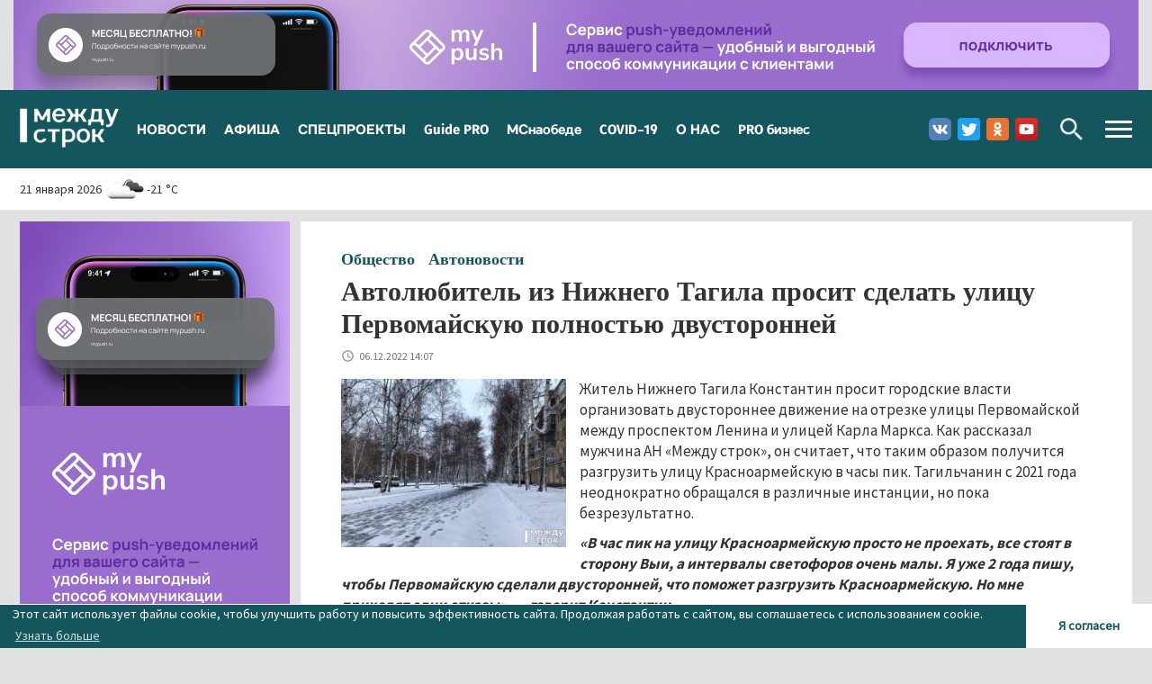

--- FILE ---
content_type: text/html; charset=utf-8
request_url: https://mstrok.ru/news/avtolyubitel-iz-nizhnego-tagila-prosit-sdelat-ulicu-pervomayskuyu-polnostyu-dvustoronney
body_size: 18622
content:
<!DOCTYPE html>
<html lang="ru" dir="ltr" prefix="og: http://ogp.me/ns# content: http://purl.org/rss/1.0/modules/content/ dc: http://purl.org/dc/terms/ foaf: http://xmlns.com/foaf/0.1/ rdfs: http://www.w3.org/2000/01/rdf-schema# sioc: http://rdfs.org/sioc/ns# sioct: http://rdfs.org/sioc/types# skos: http://www.w3.org/2004/02/skos/core# xsd: http://www.w3.org/2001/XMLSchema#">
<head>
    <!--PWA не обязательно-->
    <link rel="icon" type="image/png" sizes="16x16" href="/icons/mypush-16x16.png">
    <link rel="icon" type="image/png" sizes="32x32" href="/icons/mypush-32x32.png">
    <link rel="icon" type="image/png" sizes="64x64" href="/icons/mypush-64x64.png">
    <link rel="apple-touch-icon" sizes="144x144" href="/icons/mypush-144x144.png">
    <link rel="icon" type="image/png" sizes="128x128" href="/icons/mypush-128x128.png">
    <link rel="icon" type="image/png" sizes="512x512" href="/icons/mypush-128x128.png">
    <meta name="apple-mobile-web-app-title" content="© АН «Между строк»">
    <meta name="application-name" content="© АН «Между строк»">
    <meta name="msapplication-TileColor" content="#13565d">
    <meta name="theme-color" content="#13565d">
    <!--//PWA не обязательно-->

    <!--PUSH обязательно-->
    <link rel="manifest" href="/manifest.webmanifest?_=80e4115fe8400ae74bc56ec821f49201">
    <script src="https://mypush.ru/assets/components/mypush/project/76/mypush-client.js?_=80e4115fe8400ae74bc56ec821f49201" async></script>
    <!--/PUSH обязательно-->
    <link rel="profile" href="http://www.w3.org/1999/xhtml/vocab"/>
    <meta charset="utf-8">
    <meta name="viewport" content="width=device-width, initial-scale=1.0">
    <meta http-equiv="Content-Type" content="text/html; charset=utf-8" />
<link rel="amphtml" href="https://mstrok.ru/news/avtolyubitel-iz-nizhnego-tagila-prosit-sdelat-ulicu-pervomayskuyu-polnostyu-dvustoronney?amp" />
<link rel="shortcut icon" href="https://mstrok.ru/sites/default/files/favicon.png" type="image/png" />
<meta name="description" content="Житель Нижнего Тагила Константин просит городские власти организовать двустороннее движение на отрезке улицы Первомайской между проспектом Ленина и улицей Карла Маркса. Как рассказал мужчина АН «Между строк», он считает, что таким образом получится разгрузить улицу Красноармейскую в часы пик. Тагильчанин с 2021 года неоднократно обращался в различные инстанции, но пока" />
<meta name="keywords" content="Автолюбитель из Нижнего Тагила просит сделать улицу Первомайскую полностью двусторонней ,Общество, Автоновости,Новости Нижнего Тагила и Свердловской области - Агентство новостей «Между строк»" />
<meta name="abstract" content="Новости Нижнего Тагила и Свердловской области - Агентство новостей «Между строк»" />
<link rel="image_src" href="https://mstrok.ru/sites/all/themes/mstrok/images/default-social-poster.png" />
<meta name="generator" content="Drupal 7 (http://drupal.org)" />
<link rel="canonical" href="https://mstrok.ru/news/avtolyubitel-iz-nizhnego-tagila-prosit-sdelat-ulicu-pervomayskuyu-polnostyu-dvustoronney" />
<link rel="shortlink" href="https://mstrok.ru/node/64509" />
<meta property="og:site_name" content="Новости Нижнего Тагила и Свердловской области - Агентство новостей «Между строк»" />
<meta property="og:type" content="article" />
<meta property="og:url" content="https://mstrok.ru/news/avtolyubitel-iz-nizhnego-tagila-prosit-sdelat-ulicu-pervomayskuyu-polnostyu-dvustoronney" />
<meta property="og:title" content="Автолюбитель из Нижнего Тагила просит сделать улицу Первомайскую полностью двусторонней " />
<meta property="og:description" content="Житель Нижнего Тагила Константин просит городские власти организовать двустороннее движение на отрезке улицы Первомайской между проспектом Ленина и улицей Карла Маркса. Как рассказал мужчина АН «Между строк», он считает, что таким образом получится разгрузить улицу Красноармейскую в часы пик. Тагильчанин с 2021 года неоднократно обращался в различные инстанции, но пока безрезультатно. «В час пик на улицу Красноармейскую просто не проехать, все стоят в сторону Выи, а интервалы светофоров очень малы." />
<meta property="og:updated_time" content="2022-12-06T14:33:42+05:00" />
<meta property="og:image" content="https://mstrok.ru/sites/all/themes/mstrok/images/default-social-poster.png" />
<meta property="vk:image" content="https://mstrok.ru/sites/all/themes/mstrok/images/default-social-poster.png" />
<meta property="og:image:type" content="image/jpeg" />
<meta property="og:image:width" content="1200" />
<meta property="og:image:height" content="630" />
<meta name="twitter:card" content="summary_large_image" />
<meta name="twitter:creator" content="@MstrokNews" />
<meta name="twitter:url" content="https://mstrok.ru/news/avtolyubitel-iz-nizhnego-tagila-prosit-sdelat-ulicu-pervomayskuyu-polnostyu-dvustoronney" />
<meta name="twitter:title" content="Автолюбитель из Нижнего Тагила просит сделать улицу Первомайскую" />
<meta name="twitter:description" content="Житель Нижнего Тагила Константин просит городские власти организовать двустороннее движение на отрезке улицы Первомайской между проспектом Ленина и улицей Карла Маркса. Как рассказал мужчина АН" />
<meta name="twitter:image" content="https://mstrok.ru/sites/all/themes/mstrok/images/default-social-poster.png" />
<meta name="twitter:image:width" content="1200" />
<meta name="twitter:image:height" content="630" />
<meta property="article:section" content="Общество, Автоновости" />
<meta property="article:tag" content="Общество" />
<meta property="article:tag" content="Автоновости" />
<meta property="article:published_time" content="2022-12-06T14:07:56+05:00" />
<meta property="article:modified_time" content="2022-12-06T14:33:42+05:00" />
    <title>Автолюбитель из Нижнего Тагила просит сделать улицу Первомайскую полностью двусторонней  | Новости Нижнего Тагила и Свердловской области - Агентство новостей «Между строк»</title>
    <link type="text/css" rel="stylesheet" href="https://mstrok.ru/sites/default/files/css/css_lQaZfjVpwP_oGNqdtWCSpJT1EMqXdMiU84ekLLxQnc4.css" media="all" />
<link type="text/css" rel="stylesheet" href="https://mstrok.ru/sites/default/files/css/css__LeQxW73LSYscb1O__H6f-j_jdAzhZBaesGL19KEB6U.css" media="all" />
<link type="text/css" rel="stylesheet" href="https://mstrok.ru/sites/default/files/css/css_bjNNi_xlcoWy0vuNe9RK4QfW7h49c0QeI7sP82FTelg.css" media="all" />
<link type="text/css" rel="stylesheet" href="https://mstrok.ru/sites/default/files/css/css_31YyXvUNUk8e9zBOnn_izay4DgK3eudIzYxWvjYW_ZA.css" media="all" />
<style>#backtotop{left:10px;}
#backtotop{background:#13565d;}
#backtotop{border-color:#13565d;}
#backtotop:hover{background:#13565d;border-color:#13565d;}
#backtotop{color:#ffffff;}
</style>
<link type="text/css" rel="stylesheet" href="https://mstrok.ru/sites/default/files/css/css_7XyhZU-pklC5KBwhlUoN2vXHkxvXl_XvU-6ZzX_Z6Eg.css" media="all" />
    <!-- HTML5 element support for IE6-8 -->
    <!--[if lt IE 9]>
    <script src="//cdn.jsdelivr.net/html5shiv/3.7.3/html5shiv-printshiv.min.js"></script>
    <![endif]-->
    <link rel="apple-touch-icon" sizes="144x144" href="/icons/icon-144x144.png">
    <link rel="icon" type="image/png" sizes="16x16" href="/icons/icon-16x16.png">
    <link rel="icon" type="image/png" sizes="32x32" href="/icons/icon-32x32.png">
    <link rel="icon" type="image/png" sizes="64x64" href="/icons/icon-64x64.png">
    <link rel="icon" type="image/png" sizes="128x128" href="/icons/icon-128x128.png">
    <link rel="icon" type="image/png" sizes="512x512" href="/icons/icon-128x128.png">
    <meta name="apple-mobile-web-app-title" content="© АН «Между строк»">
    <meta name="application-name" content="© АН «Между строк»">
    <meta name="msapplication-TileColor" content="#13565d">
    <meta name="theme-color" content="#13565d">
    <link rel="manifest" href="/manifest.webmanifest?_d=mstrok.ru-1713421721">
    <!-- Yandex.RTB -->
    <script>window.yaContextCb = window.yaContextCb || []</script>
    <script src="//yandex.ru/ads/system/context.js" async></script>


    <script src="https://mstrok.ru/sites/default/files/js/js__hh6B0owIJkGrzB_6MrcJ0IcHogrKoZlo7tH1a0DJjU.js"></script>
<script src="https://mstrok.ru/sites/default/files/js/js_MlsUTaUqFX9ckF6k3qyJs43GFXUS5TH0-FFWDkJOQ5I.js"></script>
<script src="https://mstrok.ru/sites/default/files/js/js_ZjrIY8mimNPdgsOKov647zEvq5x8wApGC3aM_Cccmh0.js"></script>
<script src="https://mstrok.ru/sites/default/files/js/js_pIqTGelBTiPBYa0_DaVoThnzpX4ZxZbAN58Xhqm8V8U.js"></script>
<script src="https://mstrok.ru/sites/default/files/js/js_6FJ79ww39Y_m9Q-GRpUUQcyJQu-MyhTNYv5eRd__F_w.js"></script>
<script>jQuery.extend(Drupal.settings, {"basePath":"\/","pathPrefix":"","ajaxPageState":{"theme":"mstrok","theme_token":"kJ8rkAvI-v8J_dhy-t8np2NPo_VE_g6dPWI2vAH5Qkc","jquery_version":"1.7","js":{"sites\/all\/themes\/bootstrap\/js\/bootstrap.js":1,"sites\/all\/modules\/jquery_update\/replace\/jquery\/1.7\/jquery.min.js":1,"misc\/jquery-extend-3.4.0.js":1,"misc\/jquery-html-prefilter-3.5.0-backport.js":1,"misc\/jquery.once.js":1,"misc\/drupal.js":1,"sites\/all\/modules\/jquery_update\/replace\/ui\/ui\/minified\/jquery.ui.core.min.js":1,"sites\/all\/modules\/jquery_update\/replace\/ui\/ui\/minified\/jquery.ui.widget.min.js":1,"sites\/all\/modules\/jquery_update\/replace\/ui\/ui\/minified\/jquery.ui.effect.min.js":1,"sites\/all\/modules\/jquery_update\/replace\/ui\/ui\/minified\/jquery.ui.mouse.min.js":1,"sites\/all\/modules\/jquery_update\/replace\/ui\/ui\/minified\/jquery.ui.sortable.min.js":1,"sites\/all\/modules\/jquery_update\/replace\/ui\/external\/jquery.cookie.js":1,"misc\/ajax.js":1,"sites\/all\/modules\/jquery_update\/js\/jquery_update.js":1,"sites\/all\/modules\/colorbox_entityform\/colorbox_entityform.js":1,"sites\/all\/modules\/simpleads\/simpleads.js":1,"sites\/all\/modules\/back_to_top\/js\/back_to_top.js":1,"public:\/\/languages\/ru_cfrkyqtCrxK9Y0K-ldkrMcTiQZ144GVR10CHANiv-do.js":1,"sites\/all\/libraries\/colorbox\/jquery.colorbox-min.js":1,"sites\/all\/modules\/colorbox\/js\/colorbox.js":1,"sites\/all\/modules\/colorbox\/js\/colorbox_load.js":1,"sites\/all\/modules\/colorbox\/js\/colorbox_inline.js":1,"sites\/all\/themes\/bootstrap\/js\/misc\/_progress.js":1,"sites\/all\/modules\/votinglike\/votinglike.js":1,"sites\/all\/modules\/yashare\/js\/yashare.async.js":1,"sites\/all\/modules\/field_group\/field_group.js":1,"sites\/all\/modules\/yashare\/js\/yashare.standard.js":1,"sites\/all\/themes\/mstrok\/bootstrap\/js\/affix.js":1,"sites\/all\/themes\/mstrok\/bootstrap\/js\/alert.js":1,"sites\/all\/themes\/mstrok\/bootstrap\/js\/button.js":1,"sites\/all\/themes\/mstrok\/bootstrap\/js\/carousel.js":1,"sites\/all\/themes\/mstrok\/bootstrap\/js\/collapse.js":1,"sites\/all\/themes\/mstrok\/bootstrap\/js\/dropdown.js":1,"sites\/all\/themes\/mstrok\/bootstrap\/js\/modal.js":1,"sites\/all\/themes\/mstrok\/bootstrap\/js\/tooltip.js":1,"sites\/all\/themes\/mstrok\/bootstrap\/js\/popover.js":1,"sites\/all\/themes\/mstrok\/bootstrap\/js\/scrollspy.js":1,"sites\/all\/themes\/mstrok\/bootstrap\/js\/tab.js":1,"sites\/all\/themes\/mstrok\/bootstrap\/js\/transition.js":1,"sites\/all\/themes\/mstrok\/js\/is.js\/is.min.js":1,"sites\/all\/themes\/mstrok\/js\/moment.min.js":1,"sites\/all\/themes\/mstrok\/js\/cookieconsent.min.js":1,"sites\/all\/themes\/mstrok\/js\/jquery.dotdotdot.min.js":1,"sites\/all\/themes\/mstrok\/js\/responsive-bootstrap-toolkit\/src\/bootstrap-toolkit.js":1,"sites\/all\/themes\/mstrok\/js\/jquery.matchHeight-min.js":1,"sites\/all\/themes\/mstrok\/js\/jquery.visible.min.js":1,"sites\/all\/themes\/mstrok\/js\/modernizr-flash.js":1,"sites\/all\/themes\/mstrok\/js\/perfect-scrollbar\/dist\/perfect-scrollbar.js":1,"sites\/all\/themes\/mstrok\/js\/video-js\/video.min.js":1,"sites\/all\/themes\/mstrok\/js\/slick\/slick.min.js":1,"sites\/all\/themes\/mstrok\/js\/jquery.cookie.js":1,"sites\/all\/themes\/mstrok\/js\/mstrok.js":1},"css":{"modules\/system\/system.base.css":1,"misc\/ui\/jquery.ui.core.css":1,"misc\/ui\/jquery.ui.theme.css":1,"sites\/all\/modules\/date\/date_api\/date.css":1,"sites\/all\/modules\/date\/date_popup\/themes\/datepicker.1.7.css":1,"modules\/field\/theme\/field.css":1,"modules\/node\/node.css":1,"sites\/all\/modules\/reactions\/template\/css.css":1,"sites\/all\/modules\/simpleads\/simpleads.css":1,"sites\/all\/modules\/views\/css\/views.css":1,"sites\/all\/modules\/back_to_top\/css\/back_to_top_text.css":1,"sites\/all\/modules\/ckeditor\/css\/ckeditor.css":1,"sites\/all\/modules\/ctools\/css\/ctools.css":1,"sites\/all\/modules\/panels\/css\/panels.css":1,"sites\/all\/modules\/votinglike\/votinglike.css":1,"0":1,"1":1,"2":1,"3":1,"4":1,"sites\/all\/themes\/mstrok\/css\/cookieconsent2.min.css":1,"sites\/all\/themes\/mstrok\/css\/bukva.css":1,"sites\/all\/themes\/mstrok\/js\/perfect-scrollbar\/css\/perfect-scrollbar.css":1,"sites\/all\/themes\/mstrok\/js\/video-js\/video-js.min.css":1,"sites\/all\/themes\/mstrok\/js\/slick\/slick.css":1,"sites\/all\/themes\/mstrok\/js\/slick\/slick-theme.css":1,"sites\/all\/themes\/mstrok\/less\/style.less":1,"sites\/all\/themes\/mstrok\/css\/mstrok_custom.css":1,"sites\/all\/themes\/mstrok\/css\/mstrok_probusiness.css":1}},"colorbox":{"transition":"elastic","speed":"350","opacity":"0.85","slideshow":false,"slideshowAuto":true,"slideshowSpeed":"2500","slideshowStart":"start slideshow","slideshowStop":"stop slideshow","current":"","previous":"","next":"","close":"","overlayClose":true,"returnFocus":true,"maxWidth":"98%","maxHeight":"98%","initialWidth":"300","initialHeight":"250","fixed":true,"scrolling":true,"mobiledetect":false,"mobiledevicewidth":"480px","specificPagesDefaultValue":"admin*\nimagebrowser*\nimg_assist*\nimce*\nnode\/add\/*\nnode\/*\/edit\nprint\/*\nprintpdf\/*\nsystem\/ajax\nsystem\/ajax\/*"},"simpleads":{"url":{"ckeditor":"\/simpleads\/dashboard\/ckeditor"},"modulepath":"sites\/all\/modules\/simpleads"},"urlIsAjaxTrusted":{"\/search":true,"\/search\/exact":true},"field_group":{"div":"mstrok_block_top_image"},"better_exposed_filters":{"views":{"news":{"displays":{"latest_news_block":{"filters":[]},"read_also_block":{"filters":[]},"latest_news_block_afisha":{"filters":[]}}}}},"back_to_top":{"back_to_top_button_trigger":"100","back_to_top_button_text":"\u041d\u0430\u0432\u0435\u0440\u0445","#attached":{"library":[["system","ui"]]}},"yashare":{"yashare-widget-1769020260":{"element":"yashare-widget-1769020260","l10n":"ru","theme":"default","link":"https:\/\/mstrok.ru\/news\/avtolyubitel-iz-nizhnego-tagila-prosit-sdelat-ulicu-pervomayskuyu-polnostyu-dvustoronney","title":"\u0410\u0432\u0442\u043e\u043b\u044e\u0431\u0438\u0442\u0435\u043b\u044c \u0438\u0437 \u041d\u0438\u0436\u043d\u0435\u0433\u043e \u0422\u0430\u0433\u0438\u043b\u0430 \u043f\u0440\u043e\u0441\u0438\u0442 \u0441\u0434\u0435\u043b\u0430\u0442\u044c \u0443\u043b\u0438\u0446\u0443 \u041f\u0435\u0440\u0432\u043e\u043c\u0430\u0439\u0441\u043a\u0443\u044e \u043f\u043e\u043b\u043d\u043e\u0441\u0442\u044c\u044e \u0434\u0432\u0443\u0441\u0442\u043e\u0440\u043e\u043d\u043d\u0435\u0439\u00a0 | \u041d\u043e\u0432\u043e\u0441\u0442\u0438 \u041d\u0438\u0436\u043d\u0435\u0433\u043e \u0422\u0430\u0433\u0438\u043b\u0430 \u0438 \u0421\u0432\u0435\u0440\u0434\u043b\u043e\u0432\u0441\u043a\u043e\u0439 \u043e\u0431\u043b\u0430\u0441\u0442\u0438 - \u0410\u0433\u0435\u043d\u0442\u0441\u0442\u0432\u043e \u043d\u043e\u0432\u043e\u0441\u0442\u0435\u0439 \u00ab\u041c\u0435\u0436\u0434\u0443 \u0441\u0442\u0440\u043e\u043a\u00bb","elementStyle":{"text":"","type":"link","border":0,"linkUnderline":0,"linkIcon":0,"quickServices":[]},"popupStyle":{"blocks":["vkontakte","facebook","odnoklassniki","twitter","moimir"],"copyPasteField":0}}},"bootstrap":{"anchorsFix":"0","anchorsSmoothScrolling":"0","formHasError":1,"popoverEnabled":0,"popoverOptions":{"animation":1,"html":0,"placement":"right","selector":"","trigger":"click","triggerAutoclose":1,"title":"","content":"","delay":0,"container":"body"},"tooltipEnabled":0,"tooltipOptions":{"animation":1,"html":0,"placement":"auto left","selector":"","trigger":"hover focus","delay":0,"container":"body"}}});</script>
    <!--script src="//fingerprints.roperca.ru/"></script-->

</head>
<body  class="navbar-is-static-top html not-front not-logged-in page-node page-node- page-node-64509 node-type-news mstrok">
    <div class="region region-banner-top">
    <div id="block-simpleads-ad-groups-125" class="block block-simpleads">
    <div class="block-info-a">
    <div class="block-info-a-125"
         style="position: relative; overflow: hidden;">
      
<div id="ad_groups_125">
  <div class="block-info-a__image first" style="background-color: #e1e1e1">
    <div class="block-info-a__image--inner"
         style="
            margin: 0 auto;
            max-width: 1250px;         ">
                    <a href="https://mypush.ru/?erid=2VtzqwmNgxU&amp;from=https://mstrok.ru&amp;banner_id=71214" target="_blank"><img typeof="foaf:Image" class="img-responsive" src="https://mstrok.ru/sites/default/files/field/image/ms-187845-21.jpg" alt="" /></a>            </div>
</div></div>    </div>
  </div>
</div>
  </div>
<header id="navbar" role="banner" class="header navbar navbar-static-top navbar-default">
    <div class="header__inner">
        <div class="subheader subheader--top">
            <div class="container">
                <div class="subheader__inner">
                    <div class="navbar-header">
                                                <a class="logo navbar-btn pull-left" href="/">
                              <img src="https://mstrok.ru/sites/all/themes/mstrok/images/logo.png" alt="Новости Нижнего Тагила и Свердловской области - Агентство новостей «Между строк»" title="Новости Нижнего Тагила и Свердловской области - Агентство новостей «Между строк»"/>
                          </a>
                                                                      <button type="button" class="navbar-toggle collapsed navbar-btn" data-toggle="collapse" data-target="#navbar-collapse">
                              <span class="sr-only">Toggle navigation</span>
                              <span class="icon-bar icon-bar--first"></span>
                              <span class="icon-bar icon-bar--middle"></span>
                              <span class="icon-bar icon-bar--last"></span>
                          </button>
                                                                      <a href="#" class="btn search-btn js_search-btn hidden-md hidden-lg">Поиск</a>
                                          </div>
                                        <div class="navbar-collapse collapse" id="navbar-collapse">
                          <nav role="navigation">
                              <div class="region region-primary-nav">
    <section id="block-system-main-menu" class="block block-system main-menu block-menu clearfix">

      
  <ul class="menu nav"><li class="first leaf"><a href="/news" title="">НОВОСТИ</a></li>
<li class="leaf"><a href="/news/afisha" title="">АФИША</a></li>
<li class="leaf"><a href="/news/special" title="">СПЕЦПРОЕКТЫ</a></li>
<li class="leaf"><a href="/news/guidepro" title="">Guide PRO</a></li>
<li class="leaf"><a href="/news/MSnaobede" title="">МСнаобеде</a></li>
<li class="leaf"><a href="/news/covid-19" title="">COVID-19</a></li>
<li class="leaf"><a href="/about/team" title="">О НАС</a></li>
<li class="last leaf"><a href="/probusiness" title="PRO бизнес">PRO бизнес</a></li>
</ul>
</section>
  </div>
                          </nav>
                                                    <button type="button" class="navbar-toggle collapsed categories-menu-btn" data-toggle="collapse" data-target="#categories-collapse">
                                <span class="sr-only">Toggle navigation</span>
                                <span class="icon-bar icon-bar--first"></span>
                                <span class="icon-bar icon-bar--middle"></span>
                                <span class="icon-bar icon-bar--last"></span>
                            </button>
                                                                            <a href="#" class="btn search-btn js_search-btn hidden-xs hidden-sm">Поиск</a>
                                                                            <div class="social">
                                <div class="region region-social-networks">
    <section id="block-block-4" class="block block-block clearfix">

      
  <a target="_blank" class="social__item social__item--vk" href="https://vk.com/mstrokru">Вконтакте</a>
<!--a target="_blank" class="social__item social__item--fb" href="https://www.facebook.com/mstrok.ru">Facebook</a-->
<a target="_blank" class="social__item social__item--tw" href="https://twitter.com/MstrokNews">Twitter</a>
<a target="_blank" class="social__item social__item--ok" href="https://ok.ru/mstrokru">Одноклассники</a>
<a target="_blank" class="social__item social__item--yt" href="https://www.youtube.com/channel/UCTxvh-eAuz65h9Ug8Bcb7dQ">Youtube</a>
<!--a target="_blank" class="social__item social__item--in" href="https://www.instagram.com/mstrokru/">Instagram</a-->
</section>
  </div>
                            </div>
                                              </div>
                                                          <div class="search js_search">
                          <div class="region region-search">
    <section id="block-views-exp-search-result-page" class="block block-views clearfix">

      
  <form action="/search" method="get" id="views-exposed-form-search-result-page" accept-charset="UTF-8"><div><div class="views-exposed-form">
  <div class="views-exposed-widgets clearfix">
          <div id="edit-query-wrapper" class="views-exposed-widget views-widget-filter-search_api_views_fulltext">
                        <div class="views-widget">
          <div class="form-item form-item-query form-type-textfield form-group"><input class="form-control form-text" type="text" id="edit-query" name="query" value="" size="30" maxlength="128" /></div>        </div>
              </div>
                    <div class="views-exposed-widget views-submit-button">
      <button type="submit" id="edit-submit-search-result" name="" value="Найти" class="btn btn-default form-submit">Найти</button>
    </div>
      </div>
</div>
</div></form>
</section>
<section id="block-views-exp-search-result-exact-page" class="block block-views clearfix">

      
  <form action="/search/exact" method="get" id="views-exposed-form-search-result-exact-page" accept-charset="UTF-8"><div><div class="views-exposed-form">
  <div class="views-exposed-widgets clearfix">
          <div id="edit-query-wrapper" class="views-exposed-widget views-widget-filter-combine">
                        <div class="views-widget">
          <div class="form-item form-item-query form-type-textfield form-group"><input class="form-control form-text" type="text" id="edit-query" name="query" value="" size="30" maxlength="128" /></div>        </div>
              </div>
                    <div class="views-exposed-widget views-submit-button">
      <button type="submit" id="edit-submit-search-result-exact" name="" value="Найти" class="btn btn-default form-submit">Найти</button>
    </div>
      </div>
</div>
</div></form>
</section>
  </div>
                        <div class="search__exact">
                          <input type="checkbox" id="exact-search" class="js_exact-search">
                          <label for="exact-search">Искать точное соответствие</label>
                        </div>
                      </div>
                                                          <div id="categories-collapse" class="categories-menu collapse">
                          <div class="region region-categories-menu">
    <section id="block-menu-menu-categories-menu" class="block block-menu clearfix">

      
  <ul class="menu nav"><li class="first leaf"><a href="/probusiness" title="PRO бизнес">PRO бизнес</a></li>
<li class="leaf"><a href="/news/society" title="Общество">Общество</a></li>
<li class="leaf"><a href="/news/politics" title="Политика">Политика</a></li>
<li class="leaf"><a href="/news/economy" title="Экономика">Экономика</a></li>
<li class="leaf"><a href="/news/incidents" title="Происшествия">Происшествия</a></li>
<li class="leaf"><a href="/news/auto" title="Автоновости">Автоновости</a></li>
<li class="leaf"><a href="/news/sport" title="Спорт">Спорт</a></li>
<li class="leaf"><a href="/news/guidepro" title="Guide PRO">Guide PRO</a></li>
<li class="leaf"><a href="/news/MSnaobede" title="МСнаобеде">МСнаобеде</a></li>
<li class="leaf"><a href="/news/covid-19" title="COVID-19">COVID-19</a></li>
<li class="last leaf"><a href="/news/special" title="Спецпроекты">Спецпроекты</a></li>
</ul>
</section>
  </div>
                      </div>
                                  </div>
            </div>
        </div>
                <div class="subheader subheader--bottom">
              <div class="container">
                  <div class="subheader__inner">
                      <div class="row">
                                                    <div class="subheader-first col-xs-24 col-sm-8 hidden-xs">
                                <div class="subheader-first__inner">
                                    <div class="region region-subheader-first">
    <section id="block-mstrok-custom-blocks-weather" class="block block-mstrok-custom-blocks weather clearfix">

      
  <div class="weather__inner"><span class="weather__date">21 января 2026</span><img class="weather__image" src="https://openweathermap.org/img/w/04n.png" alt="пасмурно" /><span class="weather__text">-21 &deg;C</span></div>
</section>
<section id="block-mstrok-custom-blocks-cbr" class="block block-mstrok-custom-blocks currencies clearfix">

      
  <div class="currencies__inner"></div>
</section>
  </div>
                                </div>
                            </div>
                                                                      </div>
                  </div>
              </div>
          </div>
                    <div class="header-floating header__floating">
            <div class="container">
                <div class="row">
                    <div class="col col-xs-24">
                        <div class="header-floating__content">
                              <div class="region region-header-floating">
    <section id="block-block-23" class="block block-block google-news-popup js_google-news-popup hidden clearfix">

      
  <div class="google-news-popup__content">
  <div class="google-news-popup__title">Подпишитесь на нас в Google News</div>
  <div class="google-news-popup__buttons">
    <a class="google-news-popup__button google-news-popup__button--ok js_google-news-subscribe" href="https://news.google.com/publications/CAAqBwgKMJbCmwsw2syzAw?hl=ru&amp;gl=RU&amp;ceid=RU%3Aru" target="_blank">Подписаться</a>
    <a class="google-news-popup__button google-news-popup__button--cancel js_google-news-cancel" href="#">Закрыть</a>
  </div>
</div>
</section>
  </div>
                        </div>
                    </div>
                </div>
            </div>
        </div>
          </div>
	<div class="header__wide-advanced">
      	</div>
</header>
<div class="page-wrapper">
    <div class="main-container container">
        <div class="row flex-sort">
            <section class="content-wrapper col-xs-24 col-md-17 col-lg-18">
                                <div class="content">
                                                                                    <div class="content__inner">
                                                  <div class="region region-content">
    <section id="block-system-main" class="block block-system clearfix">

      
  <div class="news news--full js_news "
     data-id="64509"
     data-alias="https://mstrok.ru/news/avtolyubitel-iz-nizhnego-tagila-prosit-sdelat-ulicu-pervomayskuyu-polnostyu-dvustoronney"
     data-title="Автолюбитель из Нижнего Тагила просит сделать улицу Первомайскую полностью двусторонней "
      about="/news/avtolyubitel-iz-nizhnego-tagila-prosit-sdelat-ulicu-pervomayskuyu-polnostyu-dvustoronney" typeof="sioc:Item foaf:Document">
    <div  about="/news/avtolyubitel-iz-nizhnego-tagila-prosit-sdelat-ulicu-pervomayskuyu-polnostyu-dvustoronney" typeof="sioc:Item foaf:Document" class=" awer node node-news view-mode-full">
        
        <div class='hidden-lg hidden-md customADSblockAdsenseFirst'></div>            <div class="row">

                <div class="col-xs-24 column-region">
                    <div class="column-region__inner">
                        <div class="field field-name-field-news-category field-type-taxonomy-term-reference field-label-hidden"><div class="field-items"><div class="field-item even"><a href="/news/society" typeof="skos:Concept" property="rdfs:label skos:prefLabel" datatype="">Общество</a></div><div class="field-item odd"><a href="/news/auto" typeof="skos:Concept" property="rdfs:label skos:prefLabel" datatype="">Автоновости</a></div></div></div><div class="field field-name-title field-type-ds field-label-hidden"><div class="field-items"><div class="field-item even" property="dc:title"><h1 class="page-header">Автолюбитель из Нижнего Тагила просит сделать улицу Первомайскую полностью двусторонней </h1></div></div></div>                    </div>
                </div>
            </div>
                            <div class="row">
                <div class="col-xs-24 column-region">
                    <div class="column-region__inner">
                        <article>
							                            <div class="field field-name-post-date field-type-ds field-label-hidden"><div class="field-items"><div class="field-item even">06.12.2022 14:07</div></div></div><div class="field field-name-field-news-image field-type-image field-label-hidden"><div class="field-items"><div class="field-item even"><a href="https://mstrok.ru/sites/default/files/news-images/ms-168929-5.jpg" title="" class="colorbox" data-colorbox-gallery="gallery-node-64509-CKlCXJQbLDk" data-cbox-img-attrs="{&quot;title&quot;: &quot;Автолюбитель из Нижнего Тагила просит сделать улицу Первомайскую полностью двусторонней &quot;, &quot;alt&quot;: &quot;Автолюбитель из Нижнего Тагила просит сделать улицу Первомайскую полностью двусторонней &quot;}"><img typeof="foaf:Image" class="img-responsive" src="https://mstrok.ru/sites/default/files/styles/news_md/public/news-images/ms-168929-5.jpg?itok=4V8Yuq3i" width="600" height="450" alt="Автолюбитель из Нижнего Тагила просит сделать улицу Первомайскую полностью двусторонней " title="Автолюбитель из Нижнего Тагила просит сделать улицу Первомайскую полностью двусторонней " /></a></div></div></div><div class="field field-name-body field-type-text-with-summary field-label-hidden"><div class="field-items"><div class="field-item even" property="content:encoded"><p>Житель Нижнего Тагила Константин просит городские власти организовать двустороннее движение на отрезке улицы Первомайской между проспектом Ленина и улицей Карла Маркса. Как рассказал мужчина АН «Между строк», он считает, что таким образом получится разгрузить улицу Красноармейскую в часы пик. Тагильчанин с 2021 года неоднократно обращался в различные инстанции, но пока безрезультатно.&nbsp;</p>

<p><strong><em>«В час пик на улицу Красноармейскую просто не проехать, все стоят в сторону Выи, а интервалы светофоров очень малы. Я уже 2</em></strong>&nbsp;<strong><em>года пишу, чтобы Первомайскую сделали двусторонней, что поможет разгрузить Красноармейскую. Но мне приходят одни отказы», —</em></strong><strong><em> говорит Константин.</em></strong></p>

<p>В управлении городским хозяйством администрации города заявили, что «организация двустороннего движения на указанном участке улицы Первомайской нецелесообразна».&nbsp;</p>

<p>В отделе пропаганды ГИБДД Нижнего Тагила рассказали, что обращений по поводу изменения движения по улице Первомайской к ним не поступало. При этом такие вопросы необходимо решать совместно с администрацией города. Также в ГИБДД уточнили, что односторонние дороги самые безопасные.</p>

<p>Напомним, в 2017 году улица Циолковского на участке от Пархоменко до Первомайской стала <a href="https://mstrok.ru/news/na-stavshey-dvustoronney-ulice-ciolkovskogo-ustanovili-novye-znaki-i-svetofory">двусторонней</a>. Решение сделать участок этой дороги двусторонним было принято на заседании градостроительного совета в тагильской мэрии.&nbsp;</p>
<script type="text/javascript" src="https://vk.com/js/api/openapi.js?169"></script>
<!-- Put this div tag to the place, where the Poll block will be -->
<div id="vk_poll"></div>
<script type="text/javascript">
VK.Widgets.Poll("vk_poll", {}, "803202460_7515698046caa21e94");
</script>
</div></div></div>                        </article>
                    </div>
                </div>
            </div>
                            <div class="row">
                <div class="col-xs-24 column-region">
                    <div class="column-region__inner">




                        <div class="group-copyright field-group-div"><div class="field field-name-copyright field-type-ds field-label-hidden"><div class="field-items"><div class="field-item even"><img src="https://mstrok.ru//sites/all/themes/mstrok/images/logo-copyright.png" alt="Copyright" title="Агентство новостей «Между строк»" /></div></div></div></div><div class="group-share field-group-div"><div id="yashare-widget-1769020260" class="yashare default link"></div><div class="field field-name-telegram-button field-type-ds field-label-hidden"><div class="field-items"><div class="field-item even"><a href="https://t.me/mstrok" target="_blank">
    <img src="https://mstrok.ru//sites/all/themes/mstrok/images/telegram-button.svg" alt="Telegram mstrok.ru" title="Агентство новостей «Между строк» в Telegram">
</a></div></div></div></div>                    </div>
                </div>
            </div>
            <div class="row">
                <div class='hidden-xs hidden-sm customADSblockAdsenseFooter'></div>            </div>


            </div>
</div>


</section>
<section id="block-block-26" class="block block-block clearfix">

      
  <script async="" src="https://widget.sparrow.ru/js/embed.js"></script>
<script type="text/javascript" data-key="748ac4cadb53d9cba78e3b83a1c959c4">
<!--//--><![CDATA[// ><!--

    (function(w, a) {
        (w[a] = w[a] || []).push({
            'script_key': '748ac4cadb53d9cba78e3b83a1c959c4',
            'settings': {
                'sid': 55165
            }
        });
        if(window['_Sparrow_embed']){
         window['_Sparrow_embed'].initWidgets();
        } 
    })(window, '_sparrow_widgets');

//--><!]]>
</script>

</section>
  </div>
                    </div>
                </div>
            </section>
                            <aside class="col-xs-24 col-md-7 col-lg-6 hidden-xs hidden-sm sidebar sidebar-first" role="complementary">
                    <div class="sidebar-first__inner">
                          <div class="region region-sidebar-first">
    <div id="block-simpleads-ad-groups-128" class="block block-simpleads page-block transparent">
    <div class="block-info-a">
    <div class="block-info-a-128"
         style="position: relative; overflow: hidden;">
      
<div id="ad_groups_128">
  <div class="block-info-a__image first" style="background-color: #ffffff">
    <div class="block-info-a__image--inner"
         style="
            margin: 0 auto;
            max-width: 300px;         ">
                    <a href="https://mypush.ru/?erid=2VtzqwmNgxU&amp;from=https://mstrok.ru&amp;banner_id=71215" target="_blank"><img typeof="foaf:Image" class="img-responsive" src="https://mstrok.ru/sites/default/files/field/image/ms-187846-20.jpg" alt="" /></a>            </div>
</div></div>    </div>
  </div>
</div>
<section id="block-views-news-latest-news-block" class="block block-views page-block latest-news-wrapper clearfix">

        <div class="block-title">Последние новости</div>
    
  <div class="view view-news view-id-news view-display-id-latest_news_block latest-news-block view-dom-id-d52d14d97253a3a4bea5d8cb41b9e18c">
            <div class="view-header">
       <style>.view-filters{display:none!important;}</style>


    </div>
  
  
  
      <div class="view-content">
        <div class="views-row views-row-1 views-row-odd views-row-first not-left-line ">
        <div class="row">
        <div class="col-xs-24 middle-region column-region">
            <div class="column-region__inner">
                <div class="news-head"><div class="field field-name-field-news-image field-type-image field-label-hidden"><div class="field-items"><div class="field-item even"><a href="/news/15-letnego-podrostka-obvinyaemogo-v-ubiystve-zhenshchiny-v-posyolke-pod-nizhnim-tagilom"><img typeof="foaf:Image" class="img-responsive" src="https://mstrok.ru/sites/default/files/styles/news_xs/public/news-images/ms-189485-8.jpg?itok=HDphKZPA&amp;c=e9aaf099e7601708fbed4bc88ea31888" width="75" height="60" alt="15-летнего подростка, обвиняемого в убийстве женщины в посёлке под Нижним Тагилом, поместили под стражу" title="15-летнего подростка, обвиняемого в убийстве женщины в посёлке под Нижним Тагилом, поместили под стражу" /></a></div></div></div><div class="field field-name-title field-type-ds field-label-hidden"><div class="field-items"><div class="field-item even" property="dc:title"><a href="/news/15-letnego-podrostka-obvinyaemogo-v-ubiystve-zhenshchiny-v-posyolke-pod-nizhnim-tagilom">15-летнего подростка, обвиняемого в убийстве женщины в посёлке под Нижним Тагилом, поместили под стражу</a></div></div></div></div><div class="field field-name-post-date field-type-ds field-label-hidden"><div class="field-items"><div class="field-item even">21.01.2026 18:19</div></div></div>            </div>
        </div>
    </div>
  </div>
  <div class="views-row views-row-2 views-row-even not-left-line ">
        <div class="row">
        <div class="col-xs-24 middle-region column-region">
            <div class="column-region__inner">
                <div class="news-head"><div class="field field-name-field-news-image field-type-image field-label-hidden"><div class="field-items"><div class="field-item even"><a href="/news/v-nizhnem-tagile-sotrudnicu-banka-osudili-za-krazhu-7-mln-rubley"><img typeof="foaf:Image" class="img-responsive" src="https://mstrok.ru/sites/default/files/styles/news_xs/public/news-images/ms-189484-7.jpg?itok=3NWQjExA" width="75" height="60" alt="В Нижнем Тагиле сотрудницу банка осудили за кражу 7 млн рублей" title="В Нижнем Тагиле сотрудницу банка осудили за кражу 7 млн рублей" /></a></div></div></div><div class="field field-name-title field-type-ds field-label-hidden"><div class="field-items"><div class="field-item even" property="dc:title"><a href="/news/v-nizhnem-tagile-sotrudnicu-banka-osudili-za-krazhu-7-mln-rubley">В Нижнем Тагиле сотрудницу банка осудили за кражу 7 млн рублей</a></div></div></div></div><div class="field field-name-post-date field-type-ds field-label-hidden"><div class="field-items"><div class="field-item even">21.01.2026 18:10</div></div></div>            </div>
        </div>
    </div>
  </div>
  <div class="views-row views-row-3 views-row-odd not-left-line ">
        <div class="row">
        <div class="col-xs-24 middle-region column-region">
            <div class="column-region__inner">
                <div class="news-head"><div class="field field-name-field-news-image field-type-image field-label-hidden"><div class="field-items"><div class="field-item even"><a href="/news/v-merii-nizhnego-tagila-otvetili-na-zhalobu-roditeley-posetivshih-s-detmi-skandalnoe-novogodnee"><img typeof="foaf:Image" class="img-responsive" src="https://mstrok.ru/sites/default/files/styles/news_xs/public/news-images/ms-189483-5.jpg?itok=2LI1WaRM" width="75" height="60" alt="В мэрии Нижнего Тагила ответили на жалобу родителей, посетивших с детьми скандальное новогоднее шоу в ГДДЮТ" title="В мэрии Нижнего Тагила ответили на жалобу родителей, посетивших с детьми скандальное новогоднее шоу в ГДДЮТ" /></a></div></div></div><div class="field field-name-title field-type-ds field-label-hidden"><div class="field-items"><div class="field-item even" property="dc:title"><a href="/news/v-merii-nizhnego-tagila-otvetili-na-zhalobu-roditeley-posetivshih-s-detmi-skandalnoe-novogodnee">В мэрии Нижнего Тагила ответили на жалобу родителей, посетивших с детьми скандальное новогоднее шоу в ГДДЮТ</a></div></div></div></div><div class="field field-name-post-date field-type-ds field-label-hidden"><div class="field-items"><div class="field-item even">21.01.2026 16:48</div></div></div>            </div>
        </div>
    </div>
  </div>
  <div class="views-row views-row-4 views-row-even not-left-line ">
        <div class="row">
        <div class="col-xs-24 middle-region column-region">
            <div class="column-region__inner">
                <div class="news-head"><div class="field field-name-field-news-image field-type-image field-label-hidden"><div class="field-items"><div class="field-item even"><a href="/news/tagilskaya-estetika-nevozmutimyy-tagilchanin-zasnyal-draku-dvuh-muzhchin-u-produktovogo"><img typeof="foaf:Image" class="img-responsive" src="https://mstrok.ru/sites/default/files/styles/news_xs/public/news-images/ms-189481-saveclip.app_aqpcbp_femsgnl-oe4e1mhllw4gav2yc6yv80odivrjkquooks0xkoj6ojet0lj96tlbq3lyi0obggidkl9ioznq.00_00_07_04.still001.png?itok=XlnSO2bv" width="75" height="60" alt="«Тагильская эстетика». Невозмутимый тагильчанин заснял драку двух мужчин у продуктового магазина на Красном Камне" title="«Тагильская эстетика». Невозмутимый тагильчанин заснял драку двух мужчин у продуктового магазина на Красном Камне" /></a></div></div></div><div class="field field-name-title field-type-ds field-label-hidden"><div class="field-items"><div class="field-item even" property="dc:title"><a href="/news/tagilskaya-estetika-nevozmutimyy-tagilchanin-zasnyal-draku-dvuh-muzhchin-u-produktovogo">«Тагильская эстетика». Невозмутимый тагильчанин заснял драку двух мужчин у продуктового магазина на Красном Камне</a></div></div></div></div><div class="field field-name-post-date field-type-ds field-label-hidden"><div class="field-items"><div class="field-item even">21.01.2026 16:23</div></div></div>            </div>
        </div>
    </div>
  </div>
  <div class="views-row views-row-5 views-row-odd not-left-line ">
        <div class="row">
        <div class="col-xs-24 middle-region column-region">
            <div class="column-region__inner">
                <div class="news-head"><div class="field field-name-field-news-image field-type-image field-label-hidden"><div class="field-items"><div class="field-item even"><a href="/news/tagilstroevskiy-rayonnyy-sud-nizhnego-tagila-otkazal-v-udo-osuzhdyonnomu-za-korrupciyu-byvshemu"><img typeof="foaf:Image" class="img-responsive" src="https://mstrok.ru/sites/default/files/styles/news_xs/public/news-images/ms-189480-4.jpg?itok=3_3sNJ2k" width="75" height="60" alt="Тагилстроевский районный суд Нижнего Тагила отказал в УДО осуждённому за коррупцию бывшему главному полицейскому Шадринска Дмитрию Кокотееву" title="Тагилстроевский районный суд Нижнего Тагила отказал в УДО осуждённому за коррупцию бывшему главному полицейскому Шадринска Дмитрию Кокотееву" /></a></div></div></div><div class="field field-name-title field-type-ds field-label-hidden"><div class="field-items"><div class="field-item even" property="dc:title"><a href="/news/tagilstroevskiy-rayonnyy-sud-nizhnego-tagila-otkazal-v-udo-osuzhdyonnomu-za-korrupciyu-byvshemu">Тагилстроевский районный суд Нижнего Тагила отказал в УДО осуждённому за коррупцию бывшему главному полицейскому Шадринска Дмитрию Кокотееву</a></div></div></div></div><div class="field field-name-post-date field-type-ds field-label-hidden"><div class="field-items"><div class="field-item even">21.01.2026 15:12</div></div></div>            </div>
        </div>
    </div>
  </div>
  <div class="views-row views-row-6 views-row-even not-left-line ">
        <div class="row">
        <div class="col-xs-24 middle-region column-region">
            <div class="column-region__inner">
                <div class="news-head"><div class="field field-name-field-news-image field-type-image field-label-hidden"><div class="field-items"><div class="field-item even"><a href="/news/evraz-ntmk-povysil-uroven-ekologicheskogo-monitoringa"><img typeof="foaf:Image" class="img-responsive" src="https://mstrok.ru/sites/default/files/styles/news_xs/public/news-images/ms-189479-3.jpg?itok=iX4hqO7w" width="75" height="60" alt="ЕВРАЗ НТМК повысил уровень экологического мониторинга" title="ЕВРАЗ НТМК повысил уровень экологического мониторинга" /></a></div></div></div><div class="field field-name-title field-type-ds field-label-hidden"><div class="field-items"><div class="field-item even" property="dc:title"><a href="/news/evraz-ntmk-povysil-uroven-ekologicheskogo-monitoringa">ЕВРАЗ НТМК повысил уровень экологического мониторинга</a></div></div></div></div><div class="field field-name-post-date field-type-ds field-label-hidden"><div class="field-items"><div class="field-item even">21.01.2026 14:06</div></div></div>            </div>
        </div>
    </div>
  </div>
  <div class="views-row views-row-7 views-row-odd not-left-line ">
        <div class="row">
        <div class="col-xs-24 middle-region column-region">
            <div class="column-region__inner">
                <div class="news-head"><div class="field field-name-field-news-image field-type-image field-label-hidden"><div class="field-items"><div class="field-item even"><a href="/news/v-merii-nizhnego-tagila-rasskazali-kakie-dorogi-budut-otremontirovany-v-2026-godu"><img typeof="foaf:Image" class="img-responsive" src="https://mstrok.ru/sites/default/files/styles/news_xs/public/news-images/ms-189478-2.jpg?itok=nFCDuy0y" width="75" height="60" alt="В мэрии Нижнего Тагила рассказали, какие дороги будут отремонтированы в 2026 году" title="В мэрии Нижнего Тагила рассказали, какие дороги будут отремонтированы в 2026 году" /></a></div></div></div><div class="field field-name-title field-type-ds field-label-hidden"><div class="field-items"><div class="field-item even" property="dc:title"><a href="/news/v-merii-nizhnego-tagila-rasskazali-kakie-dorogi-budut-otremontirovany-v-2026-godu">В мэрии Нижнего Тагила рассказали, какие дороги будут отремонтированы в 2026 году</a></div></div></div></div><div class="field field-name-post-date field-type-ds field-label-hidden"><div class="field-items"><div class="field-item even">21.01.2026 12:21</div></div></div>            </div>
        </div>
    </div>
  </div>
  <div class="views-row views-row-8 views-row-even not-left-line ">
        <div class="row">
        <div class="col-xs-24 middle-region column-region">
            <div class="column-region__inner">
                <div class="news-head"><div class="field field-name-field-news-image field-type-image field-label-hidden"><div class="field-items"><div class="field-item even"><a href="/news/hochesh-mira-gotovsya-k-voyne-vladislav-pinaev-i-vadim-raudshteyn-proverili-otremontirovannye"><img typeof="foaf:Image" class="img-responsive" src="https://mstrok.ru/sites/default/files/styles/news_xs/public/news-images/ms-189477-1.jpg?itok=kieJfJGl" width="75" height="60" alt="«Хочешь мира — готовься к войне». Владислав Пинаев и Вадим Раудштейн проверили отремонтированные бомбоубежища в Нижнем Тагиле" title="«Хочешь мира — готовься к войне». Владислав Пинаев и Вадим Раудштейн проверили отремонтированные бомбоубежища в Нижнем Тагиле" /></a></div></div></div><div class="field field-name-title field-type-ds field-label-hidden"><div class="field-items"><div class="field-item even" property="dc:title"><a href="/news/hochesh-mira-gotovsya-k-voyne-vladislav-pinaev-i-vadim-raudshteyn-proverili-otremontirovannye">«Хочешь мира — готовься к войне». Владислав Пинаев и Вадим Раудштейн проверили отремонтированные бомбоубежища в Нижнем Тагиле</a></div></div></div></div><div class="field field-name-post-date field-type-ds field-label-hidden"><div class="field-items"><div class="field-item even">21.01.2026 11:36</div></div></div>            </div>
        </div>
    </div>
  </div>
  <div class="views-row views-row-9 views-row-odd not-left-line ">
        <div class="row">
        <div class="col-xs-24 middle-region column-region">
            <div class="column-region__inner">
                <div class="news-head"><div class="field field-name-field-news-image field-type-image field-label-hidden"><div class="field-items"><div class="field-item even"><a href="/news/v-permi-razyskivayut-propavshego-41-letnego-urozhenca-nizhnego-tagila-egora-tronina"><img typeof="foaf:Image" class="img-responsive" src="https://mstrok.ru/sites/default/files/styles/news_xs/public/news-images/ms-189476-10.jpg?itok=W1ALDhnN" width="75" height="60" alt="В Перми разыскивают пропавшего 41-летнего уроженца Нижнего Тагила Егора Тронина" title="В Перми разыскивают пропавшего 41-летнего уроженца Нижнего Тагила Егора Тронина" /></a></div></div></div><div class="field field-name-title field-type-ds field-label-hidden"><div class="field-items"><div class="field-item even" property="dc:title"><a href="/news/v-permi-razyskivayut-propavshego-41-letnego-urozhenca-nizhnego-tagila-egora-tronina">В Перми разыскивают пропавшего 41-летнего уроженца Нижнего Тагила Егора Тронина</a></div></div></div></div><div class="field field-name-post-date field-type-ds field-label-hidden"><div class="field-items"><div class="field-item even">20.01.2026 18:05</div></div></div>            </div>
        </div>
    </div>
  </div>
  <div class="views-row views-row-10 views-row-even not-left-line ">
        <div class="row">
        <div class="col-xs-24 middle-region column-region">
            <div class="column-region__inner">
                <div class="news-head"><div class="field field-name-field-news-image field-type-image field-label-hidden"><div class="field-items"><div class="field-item even"><a href="/news/za-pyanuyu-ezdu-sud-konfiskoval-u-34-letnego-tagilchanina-avtomobil"><img typeof="foaf:Image" class="img-responsive" src="https://mstrok.ru/sites/default/files/styles/news_xs/public/news-images/ms-189475-9.jpg?itok=eJGwMXfX" width="75" height="60" alt="За пьяную езду суд конфисковал у 34-летнего тагильчанина автомобиль" title="За пьяную езду суд конфисковал у 34-летнего тагильчанина автомобиль" /></a></div></div></div><div class="field field-name-title field-type-ds field-label-hidden"><div class="field-items"><div class="field-item even" property="dc:title"><a href="/news/za-pyanuyu-ezdu-sud-konfiskoval-u-34-letnego-tagilchanina-avtomobil">За пьяную езду суд конфисковал у 34-летнего тагильчанина автомобиль</a></div></div></div></div><div class="field field-name-post-date field-type-ds field-label-hidden"><div class="field-items"><div class="field-item even">20.01.2026 18:00</div></div></div>            </div>
        </div>
    </div>
  </div>
  <div class="views-row views-row-11 views-row-odd not-left-line ">
        <div class="row">
        <div class="col-xs-24 middle-region column-region">
            <div class="column-region__inner">
                <div class="news-head"><div class="field field-name-field-news-image field-type-image field-label-hidden"><div class="field-items"><div class="field-item even"><a href="/news/istoricheskoe-nasledie-i-vysokaya-kuhnya-v-nizhnem-tagile-na-territorii-starogo-demidovskogo"><img typeof="foaf:Image" class="img-responsive" src="https://mstrok.ru/sites/default/files/styles/news_xs/public/news-images/ms-189474-8.jpg?itok=1kedbI8s" width="75" height="60" alt="Историческое наследие и высокая кухня. В Нижнем Тагиле на территории Старого Демидовского завода пройдёт гастрофестиваль" title="Историческое наследие и высокая кухня. В Нижнем Тагиле на территории Старого Демидовского завода пройдёт гастрофестиваль" /></a></div></div></div><div class="field field-name-title field-type-ds field-label-hidden"><div class="field-items"><div class="field-item even" property="dc:title"><a href="/news/istoricheskoe-nasledie-i-vysokaya-kuhnya-v-nizhnem-tagile-na-territorii-starogo-demidovskogo">Историческое наследие и высокая кухня. В Нижнем Тагиле на территории Старого Демидовского завода пройдёт гастрофестиваль</a></div></div></div></div><div class="field field-name-post-date field-type-ds field-label-hidden"><div class="field-items"><div class="field-item even">20.01.2026 17:47</div></div></div>            </div>
        </div>
    </div>
  </div>
  <div class="views-row views-row-12 views-row-even not-left-line ">
        <div class="row">
        <div class="col-xs-24 middle-region column-region">
            <div class="column-region__inner">
                <div class="news-head"><div class="field field-name-field-news-image field-type-image field-label-hidden"><div class="field-items"><div class="field-item even"><a href="/news/v-nizhnem-tagile-na-vye-legkovushka-vrezalas-v-kamaz"><img typeof="foaf:Image" class="img-responsive" src="https://mstrok.ru/sites/default/files/styles/news_xs/public/news-images/ms-189473-7.jpg?itok=FwxeyoQc" width="75" height="60" alt="В Нижнем Тагиле на Вые легковушка врезалась в КамАЗ" title="В Нижнем Тагиле на Вые легковушка врезалась в КамАЗ" /></a></div></div></div><div class="field field-name-title field-type-ds field-label-hidden"><div class="field-items"><div class="field-item even" property="dc:title"><a href="/news/v-nizhnem-tagile-na-vye-legkovushka-vrezalas-v-kamaz">В Нижнем Тагиле на Вые легковушка врезалась в КамАЗ</a></div></div></div></div><div class="field field-name-post-date field-type-ds field-label-hidden"><div class="field-items"><div class="field-item even">20.01.2026 16:31</div></div></div>            </div>
        </div>
    </div>
  </div>
  <div class="views-row views-row-13 views-row-odd not-left-line ">
        <div class="row">
        <div class="col-xs-24 middle-region column-region">
            <div class="column-region__inner">
                <div class="news-head"><div class="field field-name-field-news-image field-type-image field-label-hidden"><div class="field-items"><div class="field-item even"><a href="/news/dve-nedeli-aresta-poluchila-zhitelnica-nizhney-saldy-za-nepravilnuyu-tonirovku"><img typeof="foaf:Image" class="img-responsive" src="https://mstrok.ru/sites/default/files/styles/news_xs/public/news-images/ms-189472-6.jpg?itok=tnpMMvTf" width="75" height="60" alt="Две недели ареста получила жительница Нижней Салды за неправильную тонировку" title="Две недели ареста получила жительница Нижней Салды за неправильную тонировку" /></a></div></div></div><div class="field field-name-title field-type-ds field-label-hidden"><div class="field-items"><div class="field-item even" property="dc:title"><a href="/news/dve-nedeli-aresta-poluchila-zhitelnica-nizhney-saldy-za-nepravilnuyu-tonirovku">Две недели ареста получила жительница Нижней Салды за неправильную тонировку</a></div></div></div></div><div class="field field-name-post-date field-type-ds field-label-hidden"><div class="field-items"><div class="field-item even">20.01.2026 16:00</div></div></div>            </div>
        </div>
    </div>
  </div>
  <div class="views-row views-row-14 views-row-even not-left-line ">
        <div class="row">
        <div class="col-xs-24 middle-region column-region">
            <div class="column-region__inner">
                <div class="news-head"><div class="field field-name-field-news-image field-type-image field-label-hidden"><div class="field-items"><div class="field-item even"><a href="/news/pod-nizhnim-tagilom-zaderzhali-15-letnego-podrostka-podozrevaemogo-v-ubiystve-zhenshchiny"><img typeof="foaf:Image" class="img-responsive" src="https://mstrok.ru/sites/default/files/styles/news_xs/public/news-images/ms-189471-5.jpg?itok=687oW7WA" width="75" height="60" alt="Под Нижним Тагилом задержали 15-летнего подростка, подозреваемого в убийстве женщины" title="Под Нижним Тагилом задержали 15-летнего подростка, подозреваемого в убийстве женщины" /></a></div></div></div><div class="field field-name-title field-type-ds field-label-hidden"><div class="field-items"><div class="field-item even" property="dc:title"><a href="/news/pod-nizhnim-tagilom-zaderzhali-15-letnego-podrostka-podozrevaemogo-v-ubiystve-zhenshchiny">Под Нижним Тагилом задержали 15-летнего подростка, подозреваемого в убийстве женщины</a></div></div></div></div><div class="field field-name-post-date field-type-ds field-label-hidden"><div class="field-items"><div class="field-item even">20.01.2026 15:41</div></div></div>            </div>
        </div>
    </div>
  </div>
  <div class="views-row views-row-15 views-row-odd not-left-line ">
        <div class="row">
        <div class="col-xs-24 middle-region column-region">
            <div class="column-region__inner">
                <div class="news-head"><div class="field field-name-field-news-image field-type-image field-label-hidden"><div class="field-items"><div class="field-item even"><a href="/news/v-nizhnem-tagile-ishchut-postradavshih-ot-bandy-lzheyuristov"><img typeof="foaf:Image" class="img-responsive" src="https://mstrok.ru/sites/default/files/styles/news_xs/public/news-images/ms-189470-4.jpg?itok=ceSj7Vqq" width="75" height="60" alt="В Нижнем Тагиле ищут пострадавших от банды лжеюристов" title="В Нижнем Тагиле ищут пострадавших от банды лжеюристов" /></a></div></div></div><div class="field field-name-title field-type-ds field-label-hidden"><div class="field-items"><div class="field-item even" property="dc:title"><a href="/news/v-nizhnem-tagile-ishchut-postradavshih-ot-bandy-lzheyuristov">В Нижнем Тагиле ищут пострадавших от банды лжеюристов</a></div></div></div></div><div class="field field-name-post-date field-type-ds field-label-hidden"><div class="field-items"><div class="field-item even">20.01.2026 14:03</div></div></div>            </div>
        </div>
    </div>
  </div>
  <div class="views-row views-row-16 views-row-even not-left-line ">
        <div class="row">
        <div class="col-xs-24 middle-region column-region">
            <div class="column-region__inner">
                <div class="news-head"><div class="field field-name-field-news-image field-type-image field-label-hidden"><div class="field-items"><div class="field-item even"><a href="/news/kompaniya-bauman-innomet-kotoraya-budet-stroit-mednyy-zavod-v-verhney-salde-na-dengi-kitayskogo"><img typeof="foaf:Image" class="img-responsive" src="https://mstrok.ru/sites/default/files/styles/news_xs/public/news-images/ms-189469-3.jpg?itok=ebxwvulq" width="75" height="60" alt="Компания «Бауман ИнноМет», которая будет строить медный завод в Верхней Салде на деньги китайского инвестора, получила статус резидента «Титановой долины»" title="Компания «Бауман ИнноМет», которая будет строить медный завод в Верхней Салде на деньги китайского инвестора, получила статус резидента «Титановой долины»" /></a></div></div></div><div class="field field-name-title field-type-ds field-label-hidden"><div class="field-items"><div class="field-item even" property="dc:title"><a href="/news/kompaniya-bauman-innomet-kotoraya-budet-stroit-mednyy-zavod-v-verhney-salde-na-dengi-kitayskogo">Компания «Бауман ИнноМет», которая будет строить медный завод в Верхней Салде на деньги китайского инвестора, получила статус резидента «Титановой долины»</a></div></div></div></div><div class="field field-name-post-date field-type-ds field-label-hidden"><div class="field-items"><div class="field-item even">20.01.2026 12:19</div></div></div>            </div>
        </div>
    </div>
  </div>
  <div class="views-row views-row-17 views-row-odd not-left-line ">
        <div class="row">
        <div class="col-xs-24 middle-region column-region">
            <div class="column-region__inner">
                <div class="news-head"><div class="field field-name-field-news-image field-type-image field-label-hidden"><div class="field-items"><div class="field-item even"><a href="/news/sk-vozbudil-ugolovnoe-delo-posle-izbieniya-podrostkov-za-otkaz-prodat-svoi-bankovskie-karty-v"><img typeof="foaf:Image" class="img-responsive" src="https://mstrok.ru/sites/default/files/styles/news_xs/public/news-images/ms-189468-2.jpg?itok=kXVEbt97" width="75" height="60" alt="СК возбудил уголовное дело после избиения подростков за отказ продать свои банковские карты в школе № 85 Нижнего Тагила" title="СК возбудил уголовное дело после избиения подростков за отказ продать свои банковские карты в школе № 85 Нижнего Тагила" /></a></div></div></div><div class="field field-name-title field-type-ds field-label-hidden"><div class="field-items"><div class="field-item even" property="dc:title"><a href="/news/sk-vozbudil-ugolovnoe-delo-posle-izbieniya-podrostkov-za-otkaz-prodat-svoi-bankovskie-karty-v">СК возбудил уголовное дело после избиения подростков за отказ продать свои банковские карты в школе № 85 Нижнего Тагила</a></div></div></div></div><div class="field field-name-post-date field-type-ds field-label-hidden"><div class="field-items"><div class="field-item even">20.01.2026 11:57</div></div></div>            </div>
        </div>
    </div>
  </div>
  <div class="views-row views-row-18 views-row-even not-left-line ">
        <div class="row">
        <div class="col-xs-24 middle-region column-region">
            <div class="column-region__inner">
                <div class="news-head"><div class="field field-name-field-news-image field-type-image field-label-hidden"><div class="field-items"><div class="field-item even"><a href="/news/v-nizhnem-tagile-izmenilas-procedura-izbraniya-mera"><img typeof="foaf:Image" class="img-responsive" src="https://mstrok.ru/sites/default/files/styles/news_xs/public/news-images/ms-189467-1.jpg?itok=O8vWUMCD" width="75" height="60" alt="В Нижнем Тагиле изменилась процедура избрания мэра " title="В Нижнем Тагиле изменилась процедура избрания мэра " /></a></div></div></div><div class="field field-name-title field-type-ds field-label-hidden"><div class="field-items"><div class="field-item even" property="dc:title"><a href="/news/v-nizhnem-tagile-izmenilas-procedura-izbraniya-mera">В Нижнем Тагиле изменилась процедура избрания мэра </a></div></div></div></div><div class="field field-name-post-date field-type-ds field-label-hidden"><div class="field-items"><div class="field-item even">20.01.2026 11:33</div></div></div>            </div>
        </div>
    </div>
  </div>
  <div class="views-row views-row-19 views-row-odd not-left-line ">
        <div class="row">
        <div class="col-xs-24 middle-region column-region">
            <div class="column-region__inner">
                <div class="news-head"><div class="field field-name-field-news-image field-type-image field-label-hidden"><div class="field-items"><div class="field-item even"><a href="/news/v-nizhnem-tagile-dvuh-shkolnikov-izbili-za-otkaz-prodat-svoi-bankovskie-karty"><img typeof="foaf:Image" class="img-responsive" src="https://mstrok.ru/sites/default/files/styles/news_xs/public/news-images/ms-189466-10.jpg?itok=_TVnyey2" width="75" height="60" alt="В Нижнем Тагиле двух школьников избили за отказ продать свои банковские карты" title="В Нижнем Тагиле двух школьников избили за отказ продать свои банковские карты" /></a></div></div></div><div class="field field-name-title field-type-ds field-label-hidden"><div class="field-items"><div class="field-item even" property="dc:title"><a href="/news/v-nizhnem-tagile-dvuh-shkolnikov-izbili-za-otkaz-prodat-svoi-bankovskie-karty">В Нижнем Тагиле двух школьников избили за отказ продать свои банковские карты</a></div></div></div></div><div class="field field-name-post-date field-type-ds field-label-hidden"><div class="field-items"><div class="field-item even">19.01.2026 17:03</div></div></div>            </div>
        </div>
    </div>
  </div>
  <div class="views-row views-row-20 views-row-even views-row-last not-left-line ">
        <div class="row">
        <div class="col-xs-24 middle-region column-region">
            <div class="column-region__inner">
                <div class="news-head"><div class="field field-name-field-news-image field-type-image field-label-hidden"><div class="field-items"><div class="field-item even"><a href="/news/v-nizhnem-tagile-sud-priznal-byvshego-direktora-uk-uralgazspecstroy-vinovnym-v-moshennichestve"><img typeof="foaf:Image" class="img-responsive" src="https://mstrok.ru/sites/default/files/styles/news_xs/public/news-images/ms-189465-9.jpg?itok=78TN8C30" width="75" height="60" alt="В Нижнем Тагиле суд признал бывшего директора УК «УралГазСпецстрой» виновным в мошенничестве на полмиллиона рублей" title="В Нижнем Тагиле суд признал бывшего директора УК «УралГазСпецстрой» виновным в мошенничестве на полмиллиона рублей" /></a></div></div></div><div class="field field-name-title field-type-ds field-label-hidden"><div class="field-items"><div class="field-item even" property="dc:title"><a href="/news/v-nizhnem-tagile-sud-priznal-byvshego-direktora-uk-uralgazspecstroy-vinovnym-v-moshennichestve">В Нижнем Тагиле суд признал бывшего директора УК «УралГазСпецстрой» виновным в мошенничестве на полмиллиона рублей</a></div></div></div></div><div class="field field-name-post-date field-type-ds field-label-hidden"><div class="field-items"><div class="field-item even">19.01.2026 16:48</div></div></div>            </div>
        </div>
    </div>
  </div>
    </div>
  
  
  
  
      <div class="view-footer">
      <a href="/news" target="_blank">Все новости</a>    </div>
  
  
</div>
</section>
<section id="block-mstrok-specprojects-block-mstrok-specprojects" class="block block-mstrok-specprojects-block page-block clearfix">

        <div class="block-title">Спецпроекты</div>
    
  <div class="mstrok-specprojects-block mstrok-specprojects-block-2">
  <div class="mstrok-specprojects-block__inner mstrok-specprojects-block-2__inner">
    <div class="mstrok-specprojects-block__row">
      <div class="mstrok-specprojects-block__col">
        <div class="news-item news-item--1">
          <div class="news-item__inner">
                <div class="middle-region">
        <div class="row">
            <div class="col-xs-24 column-region">
                <div class="column-region__inner">
                    <div class="field field-name-field-news-image field-type-image field-label-hidden"><div class="field-items"><div class="field-item even"><a href="/news/gorod-i-ego-lyudi-obychnyy-inzhener-kuzhilnyy"><img typeof="foaf:Image" class="img-responsive" src="https://mstrok.ru/sites/default/files/styles/news_image_left/public/news-images/ms-156015-ms-122139-ms-118452-0.jpg?itok=PzyBgr1r" alt="​​​​​​​Город и его люди. Обычный инженер Кужильный" title="​​​​​​​Город и его люди. Обычный инженер Кужильный" /></a></div></div></div><div class="news-info"><div class="field field-name-title field-type-ds field-label-hidden"><div class="field-items"><div class="field-item even" property="dc:title"><h2><a href="/news/gorod-i-ego-lyudi-obychnyy-inzhener-kuzhilnyy">​​​​​​​Город и его люди. Обычный инженер Кужильный</a></h2></div></div></div><div class="field field-name-post-date field-type-ds field-label-hidden"><div class="field-items"><div class="field-item even">09.10.2021 09:05</div></div></div></div>                </div>
            </div>
        </div>
    </div>
          </div>
        </div>
      </div>
    </div>
    <div class="mstrok-specprojects-block__row">
      <div class="mstrok-specprojects-block__col">
        <div class="news-item news-item--2">
          <div class="news-item__inner">
                <div class="middle-region">
        <div class="row">
            <div class="col-xs-24 column-region">
                <div class="column-region__inner">
                    <div class="field field-name-field-news-image field-type-image field-label-hidden"><div class="field-items"><div class="field-item even"><a href="/news/tagilskaya-zabroshka-na-utke-ot-podlivnogo-zavoda-demidovyh-do-razvalin"><img typeof="foaf:Image" class="img-responsive" src="https://mstrok.ru/sites/default/files/styles/news_image_left/public/news-images/ms-155876-3.jpg?itok=_ljAxY5v" alt="Тагильская заброшка на Утке: от «подливного» завода Демидовых до развалин деревообрабатывающего предприятия " title="Тагильская заброшка на Утке: от «подливного» завода Демидовых до развалин деревообрабатывающего предприятия " /></a></div></div></div><div class="news-info"><div class="field field-name-title field-type-ds field-label-hidden"><div class="field-items"><div class="field-item even" property="dc:title"><h2><a href="/news/tagilskaya-zabroshka-na-utke-ot-podlivnogo-zavoda-demidovyh-do-razvalin">Тагильская заброшка на Утке: от «подливного» завода Демидовых до развалин деревообрабатывающего предприятия </a></h2></div></div></div><div class="field field-name-post-date field-type-ds field-label-hidden"><div class="field-items"><div class="field-item even">05.10.2021 14:08</div></div></div></div>                </div>
            </div>
        </div>
    </div>
          </div>
        </div>
      </div>
    </div>
  </div>
</div>
</section>
<section id="block-views-news-read-also-block" class="block block-views page-block read-also-block-wrapper clearfix">

        <div class="block-title">Читайте также</div>
    
  <div class="view view-news view-id-news view-display-id-read_also_block read-also-block view-dom-id-a202de23da26c1370331f1d7bb0d05b5">
            <div class="view-header">
       <style>.view-filters{display:none!important;}</style>


    </div>
  
  
  
      <div class="view-content">
        <div class="views-row views-row-1 views-row-odd views-row-first not-left-line">
        <div class="row">
        <div class="col-xs-24 middle-region column-region">
            <div class="column-region__inner">
                <div class="news-head"><div class="field field-name-field-news-image field-type-image field-label-hidden"><div class="field-items"><div class="field-item even"><a href="/news/v-nizhnem-tagile-na-vye-legkovushka-vrezalas-v-kamaz"><img typeof="foaf:Image" class="img-responsive" src="https://mstrok.ru/sites/default/files/styles/news_xs/public/news-images/ms-189473-7.jpg?itok=FwxeyoQc" width="75" height="60" alt="В Нижнем Тагиле на Вые легковушка врезалась в КамАЗ" title="В Нижнем Тагиле на Вые легковушка врезалась в КамАЗ" /></a></div></div></div><div class="field field-name-title field-type-ds field-label-hidden"><div class="field-items"><div class="field-item even" property="dc:title"><a href="/news/v-nizhnem-tagile-na-vye-legkovushka-vrezalas-v-kamaz">В Нижнем Тагиле на Вые легковушка врезалась в КамАЗ</a></div></div></div></div><div class="field field-name-post-date field-type-ds field-label-hidden"><div class="field-items"><div class="field-item even">20.01.2026 16:31</div></div></div>            </div>
        </div>
    </div>
  </div>
  <div class="views-row views-row-2 views-row-even not-left-line">
        <div class="row">
        <div class="col-xs-24 middle-region column-region">
            <div class="column-region__inner">
                <div class="news-head"><div class="field field-name-field-news-image field-type-image field-label-hidden"><div class="field-items"><div class="field-item even"><a href="/news/v-nizhnem-tagile-v-rezultate-stolknoveniya-dvuh-avtomobiley-polutoragodovalyy-rebyonok-vyletel"><img typeof="foaf:Image" class="img-responsive" src="https://mstrok.ru/sites/default/files/styles/news_xs/public/news-images/ms-189449-30.jpg?itok=j-Vhxq33" width="75" height="60" alt="В Нижнем Тагиле в результате столкновения двух автомобилей полуторагодовалый ребёнок вылетел из окна машины на проезжую часть" title="В Нижнем Тагиле в результате столкновения двух автомобилей полуторагодовалый ребёнок вылетел из окна машины на проезжую часть" /></a></div></div></div><div class="field field-name-title field-type-ds field-label-hidden"><div class="field-items"><div class="field-item even" property="dc:title"><a href="/news/v-nizhnem-tagile-v-rezultate-stolknoveniya-dvuh-avtomobiley-polutoragodovalyy-rebyonok-vyletel">В Нижнем Тагиле в результате столкновения двух автомобилей полуторагодовалый ребёнок вылетел из окна машины на проезжую часть</a></div></div></div></div><div class="field field-name-post-date field-type-ds field-label-hidden"><div class="field-items"><div class="field-item even">16.01.2026 18:40</div></div></div>            </div>
        </div>
    </div>
  </div>
  <div class="views-row views-row-3 views-row-odd not-left-line">
        <div class="row">
        <div class="col-xs-24 middle-region column-region">
            <div class="column-region__inner">
                <div class="news-head"><div class="field field-name-field-news-image field-type-image field-label-hidden"><div class="field-items"><div class="field-item even"><a href="/news/v-merii-nizhnego-tagila-rasskazali-kakie-dorogi-budut-otremontirovany-v-2026-godu"><img typeof="foaf:Image" class="img-responsive" src="https://mstrok.ru/sites/default/files/styles/news_xs/public/news-images/ms-189478-2.jpg?itok=nFCDuy0y" width="75" height="60" alt="В мэрии Нижнего Тагила рассказали, какие дороги будут отремонтированы в 2026 году" title="В мэрии Нижнего Тагила рассказали, какие дороги будут отремонтированы в 2026 году" /></a></div></div></div><div class="field field-name-title field-type-ds field-label-hidden"><div class="field-items"><div class="field-item even" property="dc:title"><a href="/news/v-merii-nizhnego-tagila-rasskazali-kakie-dorogi-budut-otremontirovany-v-2026-godu">В мэрии Нижнего Тагила рассказали, какие дороги будут отремонтированы в 2026 году</a></div></div></div></div><div class="field field-name-post-date field-type-ds field-label-hidden"><div class="field-items"><div class="field-item even">21.01.2026 12:21</div></div></div>            </div>
        </div>
    </div>
  </div>
  <div class="views-row views-row-4 views-row-even not-left-line">
        <div class="row">
        <div class="col-xs-24 middle-region column-region">
            <div class="column-region__inner">
                <div class="news-head"><div class="field field-name-field-news-image field-type-image field-label-hidden"><div class="field-items"><div class="field-item even"><a href="/news/v-nizhnem-tagile-sbili-dvuh-devushek-na-zebre"><img typeof="foaf:Image" class="img-responsive" src="https://mstrok.ru/sites/default/files/styles/news_xs/public/news-images/ms-189462-6.jpg?itok=hvugWAdB" width="75" height="60" alt="В Нижнем Тагиле сбили двух девушек на зебре" title="В Нижнем Тагиле сбили двух девушек на зебре" /></a></div></div></div><div class="field field-name-title field-type-ds field-label-hidden"><div class="field-items"><div class="field-item even" property="dc:title"><a href="/news/v-nizhnem-tagile-sbili-dvuh-devushek-na-zebre">В Нижнем Тагиле сбили двух девушек на зебре</a></div></div></div></div><div class="field field-name-post-date field-type-ds field-label-hidden"><div class="field-items"><div class="field-item even">19.01.2026 11:54</div></div></div>            </div>
        </div>
    </div>
  </div>
  <div class="views-row views-row-5 views-row-odd views-row-last not-left-line">
        <div class="row">
        <div class="col-xs-24 middle-region column-region">
            <div class="column-region__inner">
                <div class="news-head"><div class="field field-name-field-news-image field-type-image field-label-hidden"><div class="field-items"><div class="field-item even"><a href="/news/zhitelnica-nizhnego-tagila-ne-mozhet-vernut-dengi-za-neispolzovannye-uslugi-po-abonementu-v"><img typeof="foaf:Image" class="img-responsive" src="https://mstrok.ru/sites/default/files/styles/news_xs/public/news-images/ms-189425-salon.jpg?itok=rk4304n4" width="75" height="60" alt="Жительница Нижнего Тагила не может вернуть деньги за неиспользованные услуги по абонементу в салоне красоты, поскольку у компании сменился владелец" title="Жительница Нижнего Тагила не может вернуть деньги за неиспользованные услуги по абонементу в салоне красоты, поскольку у компании сменился владелец" /></a></div></div></div><div class="field field-name-title field-type-ds field-label-hidden"><div class="field-items"><div class="field-item even" property="dc:title"><a href="/news/zhitelnica-nizhnego-tagila-ne-mozhet-vernut-dengi-za-neispolzovannye-uslugi-po-abonementu-v">Жительница Нижнего Тагила не может вернуть деньги за неиспользованные услуги по абонементу в салоне красоты, поскольку у компании сменился владелец</a></div></div></div></div><div class="field field-name-post-date field-type-ds field-label-hidden"><div class="field-items"><div class="field-item even">15.01.2026 16:43</div></div></div>            </div>
        </div>
    </div>
  </div>
    </div>
  
  
  
  
      <div class="view-footer">
      <a href="/news" target="_blank">Все новости</a>    </div>
  
  
</div>
</section>
<section id="block-views-news-latest-news-block-afisha" class="block block-views page-block afisha-news-wrapper clearfix">

        <div class="block-title">Новости Афиши</div>
    
  <div class="view view-news view-id-news view-display-id-latest_news_block_afisha afisha-news-block view-dom-id-f42374cc79e103528674daee27d40762">
            <div class="view-header">
       <style>.view-filters{display:none!important;}</style>


    </div>
  
  
  
      <div class="view-content">
        <div class="views-row views-row-1 views-row-odd views-row-first">
        <div class="row">
        <div class="col-xs-24 middle-region column-region">
            <div class="column-region__inner">
                <div class="news-head"><div class="field field-name-field-news-image field-type-image field-label-hidden"><div class="field-items"><div class="field-item even"><a href="/news/v-nizhnem-tagile-startovala-tvorcheskaya-laboratoriya-temperatura-plavleniya-gde-10-eyo"><img typeof="foaf:Image" class="img-responsive" src="https://mstrok.ru/sites/default/files/styles/news_xs/public/news-images/ms-189460-1.jpg?itok=Nkr6obqg" width="75" height="60" alt="В Нижнем Тагиле стартовала творческая лаборатория «Температура плавления», где 10 её участников напишут пьесу, которую поставит Новый Молодёжный театр " title="В Нижнем Тагиле стартовала творческая лаборатория «Температура плавления», где 10 её участников напишут пьесу, которую поставит Новый Молодёжный театр " /></a></div></div></div><div class="field field-name-title field-type-ds field-label-hidden"><div class="field-items"><div class="field-item even" property="dc:title"><a href="/news/v-nizhnem-tagile-startovala-tvorcheskaya-laboratoriya-temperatura-plavleniya-gde-10-eyo">В Нижнем Тагиле стартовала творческая лаборатория «Температура плавления», где 10 её участников напишут пьесу, которую поставит Новый Молодёжный театр </a></div></div></div></div><div class="field field-name-post-date field-type-ds field-label-hidden"><div class="field-items"><div class="field-item even">19.01.2026 10:05</div></div></div>            </div>
        </div>
    </div>
  </div>
  <div class="views-row views-row-2 views-row-even">
        <div class="row">
        <div class="col-xs-24 middle-region column-region">
            <div class="column-region__inner">
                <div class="news-head"><div class="field field-name-field-news-image field-type-image field-label-hidden"><div class="field-items"><div class="field-item even"><a href="/news/tagilskiy-weekend-top-7-art-mediaciya-dramaturgicheskaya-laboratoriya-vystavka-eksponatov"><img typeof="foaf:Image" class="img-responsive" src="https://mstrok.ru/sites/default/files/styles/news_xs/public/news-images/ms-189435-8-1.jpg?itok=JUtUjt6m" width="75" height="60" alt="Тагильский weekend топ-7: арт-медиация, драматургическая лаборатория, выставка экспонатов музея восковых фигур и кунсткамеры, мастер-классы по живописи и чеканке" title="Тагильский weekend топ-7: арт-медиация, драматургическая лаборатория, выставка экспонатов музея восковых фигур и кунсткамеры, мастер-классы по живописи и чеканке" /></a></div></div></div><div class="field field-name-title field-type-ds field-label-hidden"><div class="field-items"><div class="field-item even" property="dc:title"><a href="/news/tagilskiy-weekend-top-7-art-mediaciya-dramaturgicheskaya-laboratoriya-vystavka-eksponatov">Тагильский weekend топ-7: арт-медиация, драматургическая лаборатория, выставка экспонатов музея восковых фигур и кунсткамеры, мастер-классы по живописи и чеканке</a></div></div></div></div><div class="field field-name-post-date field-type-ds field-label-hidden"><div class="field-items"><div class="field-item even">16.01.2026 17:22</div></div></div>            </div>
        </div>
    </div>
  </div>
  <div class="views-row views-row-3 views-row-odd">
        <div class="row">
        <div class="col-xs-24 middle-region column-region">
            <div class="column-region__inner">
                <div class="news-head"><div class="field field-name-field-news-image field-type-image field-label-hidden"><div class="field-items"><div class="field-item even"><a href="/news/v-nizhnem-tagile-vse-zhelayushchie-mogut-prinyat-uchastie-v-sozdanii-pesy-na-temu-iskusstva-i"><img typeof="foaf:Image" class="img-responsive" src="https://mstrok.ru/sites/default/files/styles/news_xs/public/news-images/ms-189413-tyatr.jpg?itok=oDip04Q0" width="75" height="60" alt="В Нижнем Тагиле все желающие могут принять участие в создании пьесы на тему искусства и производства, которую поставит Новый Молодёжный театр " title="В Нижнем Тагиле все желающие могут принять участие в создании пьесы на тему искусства и производства, которую поставит Новый Молодёжный театр " /></a></div></div></div><div class="field field-name-title field-type-ds field-label-hidden"><div class="field-items"><div class="field-item even" property="dc:title"><a href="/news/v-nizhnem-tagile-vse-zhelayushchie-mogut-prinyat-uchastie-v-sozdanii-pesy-na-temu-iskusstva-i">В Нижнем Тагиле все желающие могут принять участие в создании пьесы на тему искусства и производства, которую поставит Новый Молодёжный театр </a></div></div></div></div><div class="field field-name-post-date field-type-ds field-label-hidden"><div class="field-items"><div class="field-item even">14.01.2026 12:11</div></div></div>            </div>
        </div>
    </div>
  </div>
  <div class="views-row views-row-4 views-row-even">
        <div class="row">
        <div class="col-xs-24 middle-region column-region">
            <div class="column-region__inner">
                <div class="news-head"><div class="field field-name-field-news-image field-type-image field-label-hidden"><div class="field-items"><div class="field-item even"><a href="/news/novyy-molodyozhnyy-teatr-nizhnego-tagila-predstavit-spektakl-na-xxiii-festivale-teatrov-malyh"><img typeof="foaf:Image" class="img-responsive" src="https://mstrok.ru/sites/default/files/styles/news_xs/public/news-images/ms-189404-82e5dgygi8xccxeqqfom-gnmfbybuddiraratr8dnf5_4zqjoxkucnff2u15xdvvdsqn5avy972dt7nhwmbtzig6.jpg?itok=21gSSNpv" width="75" height="60" alt="Новый Молодёжный театр Нижнего Тагила представит спектакль на XXIII Фестивале театров малых городов России" title="Новый Молодёжный театр Нижнего Тагила представит спектакль на XXIII Фестивале театров малых городов России" /></a></div></div></div><div class="field field-name-title field-type-ds field-label-hidden"><div class="field-items"><div class="field-item even" property="dc:title"><a href="/news/novyy-molodyozhnyy-teatr-nizhnego-tagila-predstavit-spektakl-na-xxiii-festivale-teatrov-malyh">Новый Молодёжный театр Нижнего Тагила представит спектакль на XXIII Фестивале театров малых городов России</a></div></div></div></div><div class="field field-name-post-date field-type-ds field-label-hidden"><div class="field-items"><div class="field-item even">13.01.2026 14:18</div></div></div>            </div>
        </div>
    </div>
  </div>
  <div class="views-row views-row-5 views-row-odd views-row-last">
        <div class="row">
        <div class="col-xs-24 middle-region column-region">
            <div class="column-region__inner">
                <div class="news-head"><div class="field field-name-field-news-image field-type-image field-label-hidden"><div class="field-items"><div class="field-item even"><a href="/news/tagilskiy-weekend-top-5-znakomstvo-s-dedom-morozom-i-snegurochkoy-igry-po-skazam-bazhova"><img typeof="foaf:Image" class="img-responsive" src="https://mstrok.ru/sites/default/files/styles/news_xs/public/news-images/ms-189208-v_gl.jpg?itok=e0zy1MVb" width="75" height="60" alt="Тагильский weekend, топ-5: знакомство с Дедом Морозом и Снегурочкой, игры по сказам Бажова, прогулка по предновогоднему лесу и уютный концерт" title="Тагильский weekend, топ-5: знакомство с Дедом Морозом и Снегурочкой, игры по сказам Бажова, прогулка по предновогоднему лесу и уютный концерт" /></a></div></div></div><div class="field field-name-title field-type-ds field-label-hidden"><div class="field-items"><div class="field-item even" property="dc:title"><a href="/news/tagilskiy-weekend-top-5-znakomstvo-s-dedom-morozom-i-snegurochkoy-igry-po-skazam-bazhova">Тагильский weekend, топ-5: знакомство с Дедом Морозом и Снегурочкой, игры по сказам Бажова, прогулка по предновогоднему лесу и уютный концерт</a></div></div></div></div><div class="field field-name-post-date field-type-ds field-label-hidden"><div class="field-items"><div class="field-item even">26.12.2025 17:48</div></div></div>            </div>
        </div>
    </div>
  </div>
    </div>
  
  
  
  
      <div class="view-footer">
      <a href="https://mstrok.ru/news/afisha" target="_blank">Все новости афиши</a>    </div>
  
  
</div>
</section>
  </div>
                    </div>
                </aside>
                    </div>
        <div class="search-overlay js_search_overlay"></div>
    </div>
</div>
<footer class="footer">
    <div class="footer__inner container">
                <div class="footer-top">
              <div class="footer-top__inner">
                  <div class="row">
                      <div class="col-sm-12">
                          <div class="footer-top-first">
                              <div class="footer-top-first__inner">
                                  <div class="region region-footer-first">
    <section id="block-block-3" class="block block-block certificate clearfix">

      
  <p>Материалы данного сайта содержат информацию,<br />
не предназначенную для несовершеннолетних.<br />
При использовании материала или частичном цитировании, ссылка на<br />
агентство новостей «Между строк» обязательна.<br />
Свидетельство о регистрации СМИ Эл № ФС 77-56537 от 26.12.2013 г.<br />
выдано Федеральной службой по надзору в сфере связи,<br />
информационных технологий и массовых коммуникаций (Роскомнадзор).</p>

<p><br />
Главный редактор — Бычков Егор Витальевич.</p>

<p><br />
Учредитель ООО "Агентство новостей "Между строк".</p>

</section>
  </div>
                              </div>
                          </div>
                      </div>
                      <div class="col-sm-12">
                          <div class="footer-top-second">
                              <div class="footer-top-second__inner">
                                  <div class="region region-footer-second">
    <section id="block-menu-menu-footer-menu" class="block block-menu clearfix">

      
  <ul class="menu nav"><li class="first leaf"><a href="/about/team" title="">Редакция</a></li>
<li class="last leaf"><a href="/ads" title="">Реклама</a></li>
</ul>
</section>
<section id="block-block-11" class="block block-block contacts clearfix">

      
  <address><strong>Редакция</strong><br />
e-mail: <a href="mailto:redaktor@mstrok.ru">redaktor@mstrok.ru</a><br />
тел.: +7 (3435) 46-88-99<br />
тел.: +7 904 179 57 29<br />
(Telegram)</address>

<address><strong>Отдел рекламы</strong><br />
e-mail: <a href="mailto:reklama@mstrok.ru">reklama@mstrok.ru</a><br />
тел.: +7(3435)34-30-60, +7(952)132-48-39</address>

</section>
<section id="block-block-13" class="block block-block clearfix">

      
  <!--LiveInternet counter--><script type="text/javascript">
<!--//--><![CDATA[// ><!--

new Image().src = "//counter.yadro.ru/hit?r"+
escape(document.referrer)+((typeof(screen)=="undefined")?"":
";s"+screen.width+"*"+screen.height+"*"+(screen.colorDepth?
screen.colorDepth:screen.pixelDepth))+";u"+escape(document.URL)+
";h"+escape(document.title.substring(0,150))+
";"+Math.random();
//--><!]]>
</script><!--/LiveInternet-->
</section>
<section id="block-block-10" class="block block-block clearfix">

      
  <!-- Global site tag (gtag.js) - Google Analytics -->
<script async src="https://www.googletagmanager.com/gtag/js?id=UA-16597411-11"></script>
<script>
  window.dataLayer = window.dataLayer || [];
  function gtag(){dataLayer.push(arguments);}
  gtag('js', new Date());
  gtag('config', 'UA-16597411-11');
gtag('config', 'UA-121442261-1');
</script>

<script type="text/javascript">!function(){var t=document.createElement("script");t.type="text/javascript",t.async=!0,t.src="https://vk.com/js/api/openapi.js?159",t.onload=function(){VK.Retargeting.Init("VK-RTRG-280043-TD8S"),VK.Retargeting.Hit()},document.head.appendChild(t)}();</script><noscript><img src="https://vk.com/rtrg?p=VK-RTRG-280043-TD8S" style="position:fixed; left:-999px;" alt=""/></noscript>

</section>
<section id="block-block-9" class="block block-block yandex-counter-block clearfix">

      
  <!-- Yandex.Metrika informer --> <a href="https://metrika.yandex.ru/stat/?id=23490964&amp;from=informer" target="_blank" rel="nofollow"><img src="https://informer.yandex.ru/informer/23490964/3_0_FFFFFFFF_FFFAFAFF_0_pageviews" style="width:88px; height:31px; border:0;" alt="Яндекс.Метрика" title="Яндекс.Метрика: данные за сегодня (просмотры, визиты и уникальные посетители)" class="ym-advanced-informer" data-cid="23490964" data-lang="ru" /></a> <!-- /Yandex.Metrika informer --> <!-- Yandex.Metrika counter --> <script type="text/javascript" > (function(m,e,t,r,i,k,a){m[i]=m[i]||function(){(m[i].a=m[i].a||[]).push(arguments)}; m[i].l=1*new Date();k=e.createElement(t),a=e.getElementsByTagName(t)[0],k.async=1,k.src=r,a.parentNode.insertBefore(k,a)}) (window, document, "script", "https://mc.yandex.ru/metrika/tag.js", "ym"); ym(23490964, "init", { id:23490964, clickmap:true, trackLinks:true, accurateTrackBounce:true, webvisor:true, trackHash:true, ecommerce:"dataLayer" }); </script> <noscript><div><img src="https://mc.yandex.ru/watch/23490964" style="position:absolute; left:-9999px;" alt="" /></div></noscript> <!-- /Yandex.Metrika counter -->



</section>
<section id="block-block-8" class="block block-block privacy-policy clearfix">

      
  <p><a href="/sites/default/files/site-files/privacy-policy.pdf" target="_blank">Политика конфиденциальности</a></p>

<p><a href="/sites/default/files/site-files/terms-of-use.pdf" target="_blank">Соглашение об использовании материалов и сервисов интернет-сайта</a></p>

<!--p><a href="/sites/default/files/site-files/terms-of-use_old.pdf" target="_blank">Соглашение об использовании материалов и сервисов интернет-сайта</a></p-->

</section>
<section id="block-block-14" class="block block-block clearfix">

      
  <script type="text/javascript">!function(){var t=document.createElement("script");t.type="text/javascript",t.async=!0,t.src="https://vk.com/js/api/openapi.js?160",t.onload=function(){VK.Retargeting.Init("VK-RTRG-321878-e8tXN"),VK.Retargeting.Hit()},document.head.appendChild(t)}();</script><noscript><img src="https://vk.com/rtrg?p=VK-RTRG-321878-e8tXN" style="position:fixed; left:-999px;" alt=""/></noscript>
</section>
<section id="block-block-20" class="block block-block clearfix">

      
  <!-- Rating Mail.ru counter -->
<script type="text/javascript">
<!--//--><![CDATA[// ><!--

var _tmr = window._tmr || (window._tmr = []);
_tmr.push({id: "3142341", type: "pageView", start: (new Date()).getTime()});
(function (d, w, id) {
  if (d.getElementById(id)) return;
  var ts = d.createElement("script"); ts.type = "text/javascript"; ts.async = true; ts.id = id;
  ts.src = "https://top-fwz1.mail.ru/js/code.js";
  var f = function () {var s = d.getElementsByTagName("script")[0]; s.parentNode.insertBefore(ts, s);};
  if (w.opera == "[object Opera]") { d.addEventListener("DOMContentLoaded", f, false); } else { f(); }
})(document, window, "topmailru-code");

//--><!]]>
</script><noscript><div>
<img src="https://top-fwz1.mail.ru/counter?id=3142341;js=na" style="border:0;position:absolute;left:-9999px;" alt="Top.Mail.Ru" />
</div></noscript>
<!-- //Rating Mail.ru counter -->

<img src="https://top-fwz1.mail.ru/tracker?id=3142341;e=RG%3A/trg-pixel-4959642-1579770808144;_={{random}}" />
</section>
  </div>
                              </div>
                          </div>
                      </div>
                  </div>
              </div>
          </div>
                      <div class="footer-bottom">
              <div class="footer-bottom__inner">
                  <div class="row">
                      <div class="col-xs-24">
                          <div class="region region-footer-bottom">
    <section id="block-block-21" class="block block-block clearfix">

      
  <!-- Facebook Pixel Code -->
<!--script>
!function(f,b,e,v,n,t,s)
{if(f.fbq)return;n=f.fbq=function(){n.callMethod?
n.callMethod.apply(n,arguments):n.queue.push(arguments)};
if(!f._fbq)f._fbq=n;n.push=n;n.loaded=!0;n.version='2.0';
n.queue=[];t=b.createElement(e);t.async=!0;
t.src=v;s=b.getElementsByTagName(e)[0];
s.parentNode.insertBefore(t,s)}(window, document,'script',
'https://connect.facebook.net/en_US/fbevents.js');
fbq('init', '2466720166784661');
fbq('track', 'PageView');
</script-->
<!--noscript><img height="1" width="1" style="display:none"
src="https://www.facebook.com/tr?id=2466720166784661&ev=PageView&noscript=1"
/></noscrip--t>
<!-- End Facebook Pixel Code -->
</section>
<section id="block-block-22" class="block block-block clearfix">

      
  <p class="rtecenter">Оперативные новости, эксклюзивные интервью, расследования, репортажи. Новости политики и экономики.<br>
© АН «Между строк» 2013-2021</p>
</section>
<section id="block-block-25" class="block block-block clearfix">

        <div class="block-title">PWA</div>
    
  <!--
<link rel="apple-touch-icon" sizes="144x144" href="icons/icon-144x144.png">
    <link rel="icon" type="image/png" sizes="16x16" href="icons/icon-16x16.png">
    <link rel="icon" type="image/png" sizes="32x32" href="icons/icon-32x32.png">
    <link rel="icon" type="image/png" sizes="64x64" href="icons/icon-64x64.png">
    <link rel="icon" type="image/png" sizes="128x128" href="icons/icon-128x128.png">
    <link rel="icon" type="image/png" sizes="512x512" href="icons/icon-128x128.png">
    <meta name="apple-mobile-web-app-title" content="© АН «Между строк»">
    <meta name="application-name" content="© АН «Между строк»">
    <meta name="msapplication-TileColor" content="#13565d">
    <meta name="theme-color" content="#13565d">
    <link rel="manifest" href="manifest.webmanifest?_d=mstrok.ru-17134217211">
<script type="text/javascript" src="/client.js?_d=mstrok.ru-1713421721q1"></script>
-->

</section>
  </div>
                      </div>
                  </div>
              </div>
          </div>
          </div>
</footer>
<!-- ООО «Студия продвижения «ПромоНТ» -->
<script src="https://mstrok.ru/sites/default/files/js/js_MRdvkC2u4oGsp5wVxBG1pGV5NrCPW3mssHxIn6G9tGE.js"></script>
</body>
</html>


--- FILE ---
content_type: text/css
request_url: https://mstrok.ru/sites/default/files/css/css_31YyXvUNUk8e9zBOnn_izay4DgK3eudIzYxWvjYW_ZA.css
body_size: 907
content:
.ctools-locked{color:red;border:1px solid red;padding:1em;}.ctools-owns-lock{background:#ffffdd none repeat scroll 0 0;border:1px solid #f0c020;padding:1em;}a.ctools-ajaxing,input.ctools-ajaxing,button.ctools-ajaxing,select.ctools-ajaxing{padding-right:18px !important;background:url(/sites/all/modules/ctools/images/status-active.gif) right center no-repeat;}div.ctools-ajaxing{float:left;width:18px;background:url(/sites/all/modules/ctools/images/status-active.gif) center center no-repeat;}
div.panel-pane div.admin-links{font-size:xx-small;margin-right:1em;}div.panel-pane div.admin-links li a{color:#ccc;}div.panel-pane div.admin-links li{padding-bottom:2px;background:white;z-index:201;}div.panel-pane div.admin-links:hover a,div.panel-pane div.admin-links-hover a{color:#000;}div.panel-pane div.admin-links a:before{content:"[";}div.panel-pane div.admin-links a:after{content:"]";}div.panel-pane div.panel-hide{display:none;}div.panel-pane div.panel-hide-hover,div.panel-pane:hover div.panel-hide{display:block;position:absolute;z-index:200;margin-top:-1.5em;}div.panel-pane div.feed a{float:right;}
.votinglike_output_wrap{background:#efefef;padding-top:6px;margin-left:6px;margin-right:6px;}.votinglike_output_wrap .field-name-field-ms-obedtitle .field-item{font-size:15px;font-width:700;padding-left:10px;}.votinglike_output{display:flex;flex-direction:row-reverse;flex-wrap:nowrap;justify-content:space-between;align-items:stretch;align-content:stretch;left:0px;right:0px;}.votinglike_output .voting-wrapper{display:block;}.votinglike_output .field-name-post-date{display:block;}.btnVoting{background-color:#FAFAFA;border:1px solid #C6C6C6;border-radius:2px;display:inline-block;height:25px;line-height:1;margin-right:3px;overflow:visible;padding:2px 0 1px 3px;}.btnVoting .btnLike-count{border-left:1px solid #C6C6C6;color:#000000;cursor:default;font-weight:normal;height:25px;padding:0 7px 0 6px;vertical-align:middle;}.btnVoting .voting-toggle{cursor:pointer;}.btnVoting .btn-icon{display:inline-block;height:16px;margin-right:2px;opacity:0.8;vertical-align:middle;width:16px;}.btnVoting.btnLike .btn-icon{background:url(/sites/all/modules/votinglike/images/icon-button.png) no-repeat scroll 0 0 rgba(0,0,0,0);}.btnVoting.btnLike.voted .btn-icon{background-position:0 -20px;}.btnVoting.btnDislike .btn-icon{background:url(/sites/all/modules/votinglike/images/icon-button.png) no-repeat scroll 0 -40px rgba(0,0,0,0);}.btnVoting.btnDislike.voted .btn-icon{background-position:0 -60px;}.btnVoting .btn-label{color:#555555;font-size:12px;font-weight:700;padding:0 3px 0 1px;position:relative;vertical-align:middle;}.btnVoting .voting-toggle:hover .btn-icon{opacity:1;}.btnVoting .voting-toggle:hover .btn-label{color:#000;}


--- FILE ---
content_type: application/javascript
request_url: https://smi2.ru/counter/settings?payload=CNb5Ahj4nsyOvjM6JGY4YWEzMjE0LTM0N2UtNDE1Yi1hNzE5LTJjNmNhNzFlNmQ4Yw&cb=_callbacks____0mkoczq26
body_size: 1516
content:
_callbacks____0mkoczq26("[base64]");

--- FILE ---
content_type: application/javascript;charset=utf-8
request_url: https://smi2.ru/data/js/93578.js
body_size: 2297
content:
function _jsload(src){var sc=document.createElement("script");sc.type="text/javascript";sc.async=true;sc.src=src;var s=document.getElementsByTagName("script")[0];s.parentNode.insertBefore(sc,s);};(function(){document.getElementById("unit_93578").innerHTML="<div class=\"container-93578\" id=\"container-93578\"> <div class=\"container-93578__header\">Новости партнеров</div> </div><style>.container-93578 { box-sizing: border-box; padding: 30px 45px 10px; margin: 12px 0; background-color: #fff; } .container-93578__header { display: inline-block; font-family: \"TinosBold\",\"Verdana\",sans-serif; font-size: 18px; color: #13565d; margin-bottom: 20px; } .container-93578__header-logo { display: inline-block; vertical-align: top; height: 20px; width: auto; } .container-93578 .list-container { font-size: 0; margin: 0 -10px; } .container-93578 .list-container-item { display: inline-block; vertical-align: top; width: 25%; box-sizing: border-box; padding: 0 10px; margin-bottom: 20px; } .container-93578__img-link { display: block; width: 100%; height: 0; padding-top: 67%; position: relative; margin-bottom: 8px; } .container-93578__img { display: block; border: none; position: absolute; top: 0px; left: 0px; right: 0px; bottom: 0px; background-repeat: no-repeat; background-position: center center; background-size: cover; } .container-93578__title-link { display: block; font-family: \"SourceSansProRegular\",\"Verdana\",sans-serif; font-size: 16px; line-height: 1.2; color: #000; text-align: left; text-decoration: none; word-wrap: break-word; overflow: hidden; } .container-93578__title-link:hover { color: #000; } @media (max-width: 1279px) { .container-93578 .list-container-item { width: 33.33333%; } .container-93578 .list-container-item:last-child { display: none; } } @media (max-width: 767px) { .container-93578 { padding: 15px 12px 0; } .container-93578 .list-container-item { width: 100%; margin-bottom: 20px; } .container-93578 .list-container-item:last-child { display: inline-block; } .container-93578__img-link { width: 80px; height: 80px; padding-top: 0; float: left; margin-right: 10px; margin-bottom: 0; } }</style>";var cb=function(){var clickTracking = "";/** * Идентификатор блока * * @type {number} */ var block_id = 93578; /** * FIX: Первый вызов функции сохраняет innerHTML блока в глобальную * переменную window.jsApiBlockCode, второй вызов берет сохраненный * HTML и в ставляет в блок #unit_<id>. Это патч работы jsapi загрузчика. */ if (!window.jsApiBlockCode) { window.jsApiBlockCode = {}; } if (!window.jsApiBlockCode[block_id]) { window.jsApiBlockCode[block_id] = document.getElementById("unit_" + block_id).innerHTML; } else { document.getElementById("unit_" + block_id).innerHTML = window.jsApiBlockCode[block_id]; } /** * Размер страницы (количество) загружаемых элементов * * @type {number} */ var page_size = 4; /** * Максимальное количество загружаемых страниц элементов * * @type {number} */ var max_page_count = 1; /** * Родительский элемент контейнера * * @type {HTMLElement} */ var parent_element = JsAPI.Dom.getElement("container-93578"); /** FIX: Данный блок 4 раза загружается на 1 странице - все данные попадают * в первый блок (id=container-87540), я удаляю id у первого чтобы второй скрипт брал * второй div[id=container-87540] и т.д. со вторым, третьим... **/ parent_element.id = null; parent_element.parentNode.id = null; /** * Настройки блока * * @type {*} */ var properties = undefined; /** * Callback-функция рендера содержимого элемента * * @type {function(HTMLElement, *, number)} */ var item_content_renderer = function (parent, model, index) { JsAPI.Dom.appendChild(parent, JsAPI.Dom.createDom('div', undefined, [ JsAPI.Dom.createDom('a', { 'href': model['url'], 'target': '_blank', 'class': 'container-93578__img-link' }, JsAPI.Dom.createDom('div', { 'class': 'container-93578__img', 'style': 'background-image: url(' + model['image'] + ')' })), JsAPI.Dom.createDom('a', { 'href': model['url'], 'target': '_blank', 'class': 'container-93578__title-link' }, model['title']) ])); }; /** * Идентификатор блока * * @type {number} */ var block_id = 93578; /** * Маска требуемых параметров (полей) статей * * @type {number|undefined} */ var opt_fields = JsAPI.Dao.NewsField.TITLE | JsAPI.Dao.NewsField.IMAGE; /** * Создание list-блока */ JsAPI.Ui.ListBlock({ 'page_size': page_size, 'max_page_count': max_page_count, 'parent_element': parent_element, 'properties': properties, 'item_content_renderer': item_content_renderer, 'block_id': block_id, 'fields': opt_fields }, function (block) {}, function (reason) {});};if(!window.jsapi){window.jsapi=[];_jsload("//static.smi2.net/static/jsapi/jsapi.v5.25.25.ru_RU.js");}window.jsapi.push(cb);}());/* StatMedia */(function(w,d,c){(w[c]=w[c]||[]).push(function(){try{w.statmedia48342=new StatMedia({"id":48342,"user_id":null,"user_datetime":1769020264312,"session_id":null,"gen_datetime":1769020264313});}catch(e){}});if(!window.__statmedia){var p=d.createElement('script');p.type='text/javascript';p.async=true;p.src='https://cdnjs.smi2.ru/sm.js';var s=d.getElementsByTagName('script')[0];s.parentNode.insertBefore(p,s);}})(window,document,'__statmedia_callbacks');/* /StatMedia */

--- FILE ---
content_type: image/svg+xml
request_url: https://mstrok.ru//sites/all/themes/mstrok/images/telegram-button.svg
body_size: 4175
content:
<?xml version="1.0" encoding="utf-8"?>
<!-- Generator: Adobe Illustrator 21.0.0, SVG Export Plug-In . SVG Version: 6.00 Build 0)  -->
<svg version="1.1" id="Layer_1" xmlns="http://www.w3.org/2000/svg" xmlns:xlink="http://www.w3.org/1999/xlink" x="0px" y="0px"
	 viewBox="0 0 566.9 127.6" style="enable-background:new 0 0 566.9 127.6;" xml:space="preserve">
<style type="text/css">
	.st0{fill:url(#SVGID_1_);}
	.st1{fill:url(#SVGID_2_);}
	.st2{fill:#FFFFFF;}
	.st3{fill:#D2E5F1;}
	.st4{fill:#B5CFE4;}
</style>
<linearGradient id="SVGID_1_" gradientUnits="userSpaceOnUse" x1="351.01" y1="1.818989e-12" x2="351.01" y2="127.56">
	<stop  offset="0" style="stop-color:#3D7579"/>
	<stop  offset="1" style="stop-color:#14575D"/>
</linearGradient>
<path class="st0" d="M566.9,63.8c0,17.5-7.2,33.5-18.7,45s-27.5,18.7-45,18.7H135.1c15.1-16.9,24.4-39.3,24.4-63.8
	S150.2,16.9,135.1,0h368.1C538.2,0,566.9,28.7,566.9,63.8z"/>
<g>
	<linearGradient id="SVGID_2_" gradientUnits="userSpaceOnUse" x1="63.7799" y1="1.818989e-12" x2="63.7799" y2="127.0945">
		<stop  offset="0" style="stop-color:#42BCE8"/>
		<stop  offset="1" style="stop-color:#23A7DC"/>
	</linearGradient>
	<circle class="st1" cx="63.8" cy="63.8" r="63.8"/>
	<g>
		<path class="st2" d="M94.8,36.7L83.4,94.1c0,0-1.6,4-6,2.1L51.2,76l-9.6-4.6L25.5,66c0,0-2.5-0.9-2.7-2.8
			c-0.2-1.9,2.8-2.9,2.8-2.9l64-25.1C89.6,35.2,94.8,32.9,94.8,36.7z"/>
		<path class="st3" d="M49.1,93.5c0,0-0.8-0.1-1.7-3.1c-1-3-5.8-19-5.8-19l38.6-24.5c0,0,2.2-1.4,2.2,0c0,0,0.4,0.2-0.8,1.4
			c-1.2,1.1-30.4,27.3-30.4,27.3"/>
		<path class="st4" d="M61.2,83.8l-10.4,9.5c0,0-0.8,0.6-1.7,0.2l2-17.6"/>
	</g>
</g>
<g>
	<path class="st2" d="M206.9,54.2V30.9h-8.5v23.3h-6.7V25.8h21.9v28.4H206.9z"/>
	<path class="st2" d="M236.1,34.8c1.9,2,2.8,4.9,2.8,8.6c0,2.3-0.4,4.4-1.3,6.1c-0.9,1.7-2.1,3.1-3.7,4c-1.6,1-3.5,1.4-5.7,1.4
		c-3.3,0-5.9-1-7.8-3.1c-1.9-2-2.9-4.9-2.9-8.6c0-2.3,0.4-4.4,1.3-6.1c0.9-1.7,2.1-3.1,3.7-4c1.6-1,3.5-1.4,5.7-1.4
		C231.6,31.7,234.2,32.7,236.1,34.8z M225.3,38.1c-0.7,1.1-1,2.8-1,5.2c0,2.4,0.3,4.1,1,5.2c0.6,1.1,1.6,1.6,3,1.6
		c1.3,0,2.3-0.6,3-1.7s1-2.8,1-5.2c0-2.4-0.3-4.1-1-5.2c-0.6-1.1-1.6-1.6-3-1.6C226.9,36.5,225.9,37,225.3,38.1z"/>
	<path class="st2" d="M262.2,61h-4.5l-0.7-6.8h-1.6h-8.8h-1.6l-0.8,6.8h-4.5V49.4h1.4c0.5-0.4,0.9-0.8,1.2-1.4
		c0.3-0.5,0.6-1.5,0.9-2.8c0.3-1.3,0.5-3.1,0.7-5.5l0.6-7.4h15.4v17h2.3V61z M250.1,36.7l-0.2,2.5c-0.2,2.2-0.4,3.9-0.7,5.3
		c-0.3,1.3-0.7,2.4-1.2,3.1c-0.5,0.8-1.1,1.4-1.9,1.8l1.1,0h6.7V36.7H250.1z"/>
	<path class="st2" d="M271.6,37.2v17h-6.5V32.4H284v21.8h-6.5v-17H271.6z"/>
	<path class="st2" d="M302.1,54.2v-7.8c0-1.5,0.1-3,0.2-4.4c0.2-1.4,0.4-2.5,0.6-3.4l-7.3,15.6h-6.6V32.4h6.2v7.9
		c0,1.5-0.1,2.9-0.3,4.3c-0.2,1.4-0.4,2.5-0.6,3.4l7.1-15.6h6.7v21.8H302.1z"/>
	<path class="st2" d="M326.9,32.4c1.2,0.4,2.3,1.1,3.4,2l-2.8,3.9c-1.3-1.1-2.7-1.6-4.1-1.6c-1.5,0-2.5,0.5-3.3,1.6
		c-0.7,1.1-1.1,2.8-1.1,5.2c0,2.3,0.4,3.9,1.1,4.9c0.7,1,1.8,1.4,3.2,1.4c0.8,0,1.5-0.1,2.1-0.4c0.6-0.2,1.3-0.7,2-1.2l3,4.1
		c-2.2,1.7-4.6,2.6-7.3,2.6c-2.2,0-4.1-0.5-5.7-1.4c-1.6-0.9-2.9-2.3-3.7-4c-0.9-1.7-1.3-3.7-1.3-6c0-2.3,0.4-4.3,1.3-6.1
		c0.9-1.8,2.1-3.2,3.7-4.2c1.6-1,3.5-1.5,5.6-1.5C324.3,31.7,325.6,31.9,326.9,32.4z"/>
	<path class="st2" d="M348.4,41.1c1.6,1.3,2.4,3.2,2.4,5.6c0,2.4-0.8,4.3-2.5,5.5c-1.7,1.3-3.9,1.9-6.7,1.9H333V32.4h6.5v6.8h1.1
		C344.2,39.2,346.8,39.8,348.4,41.1z M344.2,46.6c0-1.1-0.3-1.9-0.8-2.5c-0.6-0.5-1.5-0.8-2.9-0.8h-1v6.6h1.4
		C343.1,49.9,344.2,48.8,344.2,46.6z M359.2,54.2h-6.5V32.4h6.5V54.2z"/>
	<path class="st2" d="M383.2,47.7c0,2.2-0.9,3.8-2.6,4.9c-1.8,1.1-4.1,1.6-7.1,1.6h-9.2V32.6c3.3-0.6,6.1-0.9,8.6-0.9
		c2.9,0,5.2,0.5,6.9,1.5s2.5,2.4,2.5,4.4c0,2.5-1.5,4.1-4.6,4.7C381.4,42.7,383.2,44.5,383.2,47.7z M370.7,36v5h2.2
		c0.9,0,1.6-0.2,2.2-0.6c0.5-0.4,0.8-1.1,0.8-2c0-1.7-1-2.5-3.1-2.5C372.1,35.9,371.4,35.9,370.7,36z M376.6,47.1
		c0-1.9-1.1-2.8-3.2-2.8h-2.6v5.6h2.3C375.4,49.9,376.6,49,376.6,47.1z"/>
	<path class="st2" d="M404.6,49.7c0.2,0.4,0.6,0.7,1.1,0.9l-1.4,4.2c-1.3-0.1-2.4-0.4-3.3-0.9c-0.8-0.5-1.5-1.2-2-2.3
		c-1.4,2.2-3.6,3.2-6.6,3.2c-2.2,0-3.9-0.6-5.2-1.9c-1.3-1.3-1.9-2.9-1.9-4.9c0-2.4,0.9-4.2,2.6-5.5c1.8-1.3,4.3-1.9,7.6-1.9h2.2
		v-0.9c0-1.3-0.3-2.2-0.8-2.6c-0.5-0.5-1.5-0.7-2.9-0.7c-0.7,0-1.6,0.1-2.6,0.3c-1,0.2-2.1,0.5-3.1,0.8l-1.5-4.3
		c1.4-0.5,2.8-0.9,4.2-1.2c1.4-0.3,2.8-0.4,4-0.4c3.1,0,5.4,0.6,6.9,1.9c1.5,1.3,2.2,3.2,2.2,5.8v8.5
		C404.2,48.7,404.3,49.3,404.6,49.7z M396.4,49.7c0.6-0.4,1.1-0.9,1.5-1.5v-3.9h-1.6c-1.5,0-2.6,0.3-3.3,0.8
		c-0.7,0.5-1.1,1.3-1.1,2.4c0,0.9,0.2,1.6,0.7,2c0.5,0.5,1.1,0.7,1.9,0.7C395.1,50.3,395.8,50.1,396.4,49.7z"/>
	<path class="st2" d="M422.4,54.2v-7.8c0-1.5,0.1-3,0.2-4.4c0.2-1.4,0.4-2.5,0.6-3.4L416,54.2h-6.6V32.4h6.2v7.9
		c0,1.5-0.1,2.9-0.3,4.3c-0.2,1.4-0.4,2.5-0.6,3.4l7.1-15.6h6.7v21.8H422.4z M414,26.5c-1.2-1.1-1.9-2.7-2.1-4.6l3.6-0.7
		c0.2,0.9,0.6,1.5,1.2,1.9c0.6,0.4,1.3,0.6,2.3,0.6s1.7-0.2,2.3-0.6c0.6-0.4,1-1,1.3-1.9l3.6,0.7c-0.2,1.9-0.9,3.4-2.1,4.6
		c-1.2,1.1-2.9,1.7-5,1.7S415.2,27.7,414,26.5z"/>
	<path class="st2" d="M447.2,32.4c1.2,0.4,2.3,1.1,3.4,2l-2.8,3.9c-1.3-1.1-2.7-1.6-4.1-1.6c-1.5,0-2.5,0.5-3.3,1.6
		c-0.7,1.1-1.1,2.8-1.1,5.2c0,2.3,0.4,3.9,1.1,4.9c0.7,1,1.8,1.4,3.2,1.4c0.8,0,1.5-0.1,2.1-0.4c0.6-0.2,1.3-0.7,2-1.2l3,4.1
		c-2.2,1.7-4.6,2.6-7.3,2.6c-2.2,0-4.1-0.5-5.7-1.4c-1.6-0.9-2.9-2.3-3.7-4c-0.9-1.7-1.3-3.7-1.3-6c0-2.3,0.4-4.3,1.3-6.1
		c0.9-1.8,2.1-3.2,3.7-4.2c1.6-1,3.5-1.5,5.6-1.5C444.6,31.7,446,31.9,447.2,32.4z"/>
	<path class="st2" d="M471.1,54.2h-6.5v-7.6h-2.8l-3.9,7.6h-6.9l5-9.1c-1.1-0.6-1.9-1.3-2.5-2.3c-0.6-0.9-0.9-2-0.9-3.3
		c0-2.3,0.9-4.1,2.6-5.3c1.7-1.2,4.3-1.8,7.6-1.8h8.3V54.2z M464.6,36.6h-1.9c-1.2,0-2.1,0.3-2.6,0.8c-0.6,0.5-0.9,1.3-0.9,2.2
		c0,1,0.3,1.8,0.8,2.4c0.6,0.6,1.4,0.8,2.6,0.8h2V36.6z"/>
	<path class="st2" d="M198,86.6v8.7h-6.5V73.5h6.5v8.3h6v-8.3h6.5v21.8H204v-8.7H198z"/>
	<path class="st2" d="M233.3,90.7c0.2,0.4,0.6,0.7,1.1,0.9l-1.4,4.2c-1.3-0.1-2.4-0.4-3.3-0.9c-0.8-0.5-1.5-1.2-2-2.3
		c-1.4,2.2-3.6,3.2-6.6,3.2c-2.2,0-3.9-0.6-5.2-1.9c-1.3-1.3-1.9-2.9-1.9-4.9c0-2.4,0.9-4.2,2.6-5.5c1.8-1.3,4.3-1.9,7.6-1.9h2.2
		v-0.9c0-1.3-0.3-2.2-0.8-2.6c-0.5-0.5-1.5-0.7-2.9-0.7c-0.7,0-1.6,0.1-2.6,0.3c-1,0.2-2.1,0.5-3.1,0.8l-1.5-4.3
		c1.4-0.5,2.8-0.9,4.2-1.2c1.4-0.3,2.8-0.4,4-0.4c3.1,0,5.4,0.6,6.9,1.9c1.5,1.3,2.2,3.2,2.2,5.8v8.5
		C232.9,89.8,233,90.4,233.3,90.7z M225.1,90.8c0.6-0.4,1.1-0.9,1.5-1.5v-3.9H225c-1.5,0-2.6,0.3-3.3,0.8c-0.7,0.5-1.1,1.3-1.1,2.4
		c0,0.9,0.2,1.6,0.7,2s1.1,0.7,1.9,0.7C223.8,91.3,224.5,91.1,225.1,90.8z"/>
	<path class="st2" d="M269.6,95.3l-0.5-11.1c-0.1-2.7-0.2-5.2-0.2-7.3c0-1.5,0-3,0.1-4.3l-4.4,19.7h-6.4l-4.7-19.7
		c0.2,2.4,0.2,4.7,0.2,6.9c0,1.6,0,3.2-0.1,4.8l-0.5,11h-6.6l2.1-28.4h8.5l4.3,19.3l4-19.3h8.5l2.1,28.4H269.6z"/>
	<path class="st2" d="M296.5,66.9c1.4,0.5,2.7,1.3,3.9,2.3l-3.3,3.9c-1.6-1.4-3.3-2.1-5.1-2.1c-1.9,0-3.4,0.8-4.5,2.4
		c-1.1,1.6-1.7,4.1-1.7,7.5c0,3.3,0.6,5.8,1.7,7.4c1.1,1.6,2.6,2.4,4.6,2.4c1,0,1.9-0.2,2.8-0.6c0.8-0.4,1.8-1,2.8-1.8l3,3.9
		c-1,1-2.3,1.9-3.9,2.6c-1.5,0.7-3.2,1-5,1c-2.6,0-4.9-0.6-6.9-1.7c-1.9-1.1-3.5-2.9-4.5-5.1c-1.1-2.3-1.6-5-1.6-8.1
		c0-3.1,0.6-5.8,1.7-8s2.6-3.9,4.6-5.1c1.9-1.2,4.1-1.7,6.6-1.7C293.4,66.1,295.1,66.4,296.5,66.9z"/>
	<path class="st2" d="M332.3,88.7c0,2.2-0.9,3.8-2.6,4.9c-1.8,1.1-4.1,1.6-7.1,1.6h-9.2V73.7c3.3-0.6,6.1-0.9,8.6-0.9
		c2.9,0,5.2,0.5,6.9,1.5s2.5,2.4,2.5,4.4c0,2.5-1.5,4.1-4.6,4.7C330.4,83.7,332.3,85.5,332.3,88.7z M319.8,77v5h2.2
		c0.9,0,1.6-0.2,2.2-0.6c0.5-0.4,0.8-1.1,0.8-1.9c0-1.7-1-2.5-3.1-2.5C321.2,76.9,320.5,76.9,319.8,77z M325.6,88.2
		c0-1.9-1.1-2.8-3.2-2.8h-2.6V91h2.3C324.4,91,325.6,90.1,325.6,88.2z"/>
	<path class="st2" d="M356.8,95.5c-1.1,0.3-2.1,0.5-3.1,0.5c-4.8,0-7.1-2.7-7.1-7.9V78h-3.1v-4.5h3.1v-4.7L353,68v5.5h5l-0.7,4.5
		H353v10c0,1,0.2,1.7,0.5,2.2c0.3,0.4,0.8,0.7,1.6,0.7c0.8,0,1.5-0.2,2.3-0.7l2.2,4.1C358.8,94.8,357.9,95.2,356.8,95.5z"/>
	<path class="st2" d="M380.2,86.3h-13.5c0.2,1.8,0.7,3.1,1.5,3.9c0.8,0.7,2,1.1,3.4,1.1c0.9,0,1.7-0.2,2.5-0.5s1.7-0.8,2.7-1.5
		l2.7,3.6c-2.5,2-5.4,3-8.5,3c-3.5,0-6.2-1-8.1-3.1c-1.9-2.1-2.8-4.9-2.8-8.4c0-2.2,0.4-4.2,1.2-6c0.8-1.8,2-3.2,3.5-4.2
		c1.5-1,3.4-1.5,5.5-1.5c3.1,0,5.6,1,7.4,3s2.7,4.7,2.7,8.2C380.3,84.8,380.3,85.6,380.2,86.3z M374,82.1c-0.1-3.3-1.2-5-3.5-5
		c-1.1,0-2,0.4-2.6,1.2c-0.6,0.8-1,2.2-1.1,4.1h7.3V82.1z"/>
	<path class="st2" d="M391.5,90.8c0.4,0,0.7-0.1,1.1-0.2l1.3,4.6c-1.2,0.5-2.6,0.7-4.2,0.7c-1.8,0-3.3-0.5-4.2-1.6
		c-1-1.1-1.5-2.6-1.5-4.6v-25l6.5-0.7v25C390.4,90.3,390.7,90.8,391.5,90.8z"/>
	<path class="st2" d="M414.7,86.3h-13.5c0.2,1.8,0.7,3.1,1.5,3.9c0.8,0.7,2,1.1,3.4,1.1c0.9,0,1.7-0.2,2.5-0.5s1.7-0.8,2.7-1.5
		l2.7,3.6c-2.5,2-5.4,3-8.5,3c-3.5,0-6.2-1-8.1-3.1c-1.9-2.1-2.8-4.9-2.8-8.4c0-2.2,0.4-4.2,1.2-6c0.8-1.8,2-3.2,3.5-4.2
		c1.5-1,3.4-1.5,5.5-1.5c3.1,0,5.6,1,7.4,3s2.7,4.7,2.7,8.2C414.9,84.8,414.8,85.6,414.7,86.3z M408.5,82.1c-0.1-3.3-1.2-5-3.5-5
		c-1.1,0-2,0.4-2.6,1.2c-0.6,0.8-1,2.2-1.1,4.1h7.3V82.1z"/>
	<path class="st2" d="M432.4,75.6c1.4,0.6,2.5,1.3,3.1,2.2c0.7,0.9,1,2,1,3.4c0,1.4-0.4,2.6-1.1,3.8c-0.7,1.1-1.8,2-3.2,2.6
		c-1.4,0.6-3,0.9-4.9,0.9c-0.9,0-1.7-0.1-2.5-0.2c-0.2,0.1-0.4,0.3-0.5,0.5c-0.1,0.2-0.2,0.5-0.2,0.7c0,0.4,0.2,0.7,0.5,1
		c0.3,0.2,1,0.3,1.9,0.3h3.3c1.7,0,3.1,0.3,4.4,0.8s2.2,1.3,2.9,2.3c0.7,1,1,2,1,3.2c0,2.3-1,4-2.9,5.3c-2,1.3-4.8,1.9-8.5,1.9
		c-2.7,0-4.7-0.3-6.3-0.8c-1.5-0.6-2.6-1.3-3.2-2.4c-0.6-1-0.9-2.3-0.9-3.8h5.8c0,0.7,0.1,1.2,0.4,1.6c0.3,0.4,0.7,0.7,1.4,0.9
		c0.7,0.2,1.7,0.3,3,0.3c1.8,0,3-0.2,3.7-0.6c0.7-0.4,1-1,1-1.8c0-0.7-0.3-1.2-0.8-1.6c-0.5-0.4-1.3-0.6-2.3-0.6h-3.2
		c-2.2,0-3.9-0.4-5-1.2c-1.1-0.8-1.7-1.8-1.7-3.1c0-0.8,0.2-1.6,0.7-2.3c0.5-0.8,1.1-1.4,1.9-1.9c-1.4-0.7-2.4-1.6-3-2.6
		s-0.9-2.2-0.9-3.6c0-2.4,0.9-4.4,2.6-5.8c1.8-1.4,4.1-2.2,6.9-2.2c2.2,0.1,4-0.2,5.6-0.7c1.5-0.5,3.1-1.2,4.7-2.2l1.5,4.8
		C437.3,75.3,435.2,75.6,432.4,75.6z M424.7,78c-0.6,0.6-0.9,1.5-0.9,2.6c0,1.2,0.3,2.1,0.9,2.7c0.6,0.6,1.4,1,2.4,1
		c1.1,0,1.9-0.3,2.4-0.9c0.6-0.6,0.8-1.6,0.8-2.8c0-2.4-1.1-3.5-3.3-3.5C426,77,425.2,77.4,424.7,78z"/>
	<path class="st2" d="M455.2,73.1l-1,6.3c-0.8-0.2-1.5-0.3-2-0.3c-1.3,0-2.2,0.4-2.9,1.3c-0.7,0.9-1.2,2.2-1.6,3.9v10.9h-6.5V73.5
		h5.7l0.5,4.2c0.5-1.5,1.2-2.7,2.2-3.5s2.1-1.3,3.4-1.3C453.8,72.8,454.6,72.9,455.2,73.1z"/>
	<path class="st2" d="M474.5,90.7c0.2,0.4,0.6,0.7,1.1,0.9l-1.4,4.2c-1.3-0.1-2.4-0.4-3.3-0.9s-1.5-1.2-2-2.3
		c-1.4,2.2-3.6,3.2-6.6,3.2c-2.2,0-3.9-0.6-5.2-1.9c-1.3-1.3-1.9-2.9-1.9-4.9c0-2.4,0.9-4.2,2.6-5.5s4.3-1.9,7.6-1.9h2.2v-0.9
		c0-1.3-0.3-2.2-0.8-2.6c-0.5-0.5-1.5-0.7-2.9-0.7c-0.7,0-1.6,0.1-2.6,0.3c-1,0.2-2.1,0.5-3.1,0.8l-1.5-4.3c1.4-0.5,2.8-0.9,4.2-1.2
		s2.8-0.4,4-0.4c3.1,0,5.4,0.6,6.9,1.9c1.5,1.3,2.2,3.2,2.2,5.8v8.5C474.2,89.8,474.3,90.4,474.5,90.7z M466.3,90.8
		c0.6-0.4,1.1-0.9,1.5-1.5v-3.9h-1.6c-1.5,0-2.6,0.3-3.3,0.8c-0.7,0.5-1.1,1.3-1.1,2.4c0,0.9,0.2,1.6,0.7,2c0.5,0.5,1.1,0.7,1.9,0.7
		C465.1,91.3,465.7,91.1,466.3,90.8z"/>
	<path class="st2" d="M507.6,74.5c1,1.2,1.6,2.8,1.6,4.8v15.9h-6.5V80.4c0-1.9-0.6-2.9-1.8-2.9c-0.7,0-1.3,0.2-1.8,0.7
		c-0.5,0.5-1,1.2-1.5,2.1v14.9H491V80.4c0-1.9-0.6-2.9-1.8-2.9c-0.7,0-1.3,0.2-1.8,0.7c-0.5,0.5-1,1.2-1.5,2.1v14.9h-6.5V73.5h5.7
		l0.5,2.5c0.8-1.1,1.8-1.9,2.8-2.4c1-0.5,2.2-0.8,3.5-0.8c1.2,0,2.3,0.3,3.1,0.9c0.9,0.6,1.6,1.5,2,2.5c0.9-1.1,1.8-2,2.9-2.6
		c1.1-0.6,2.3-0.9,3.6-0.9C505.2,72.8,506.6,73.3,507.6,74.5z"/>
</g>
</svg>
